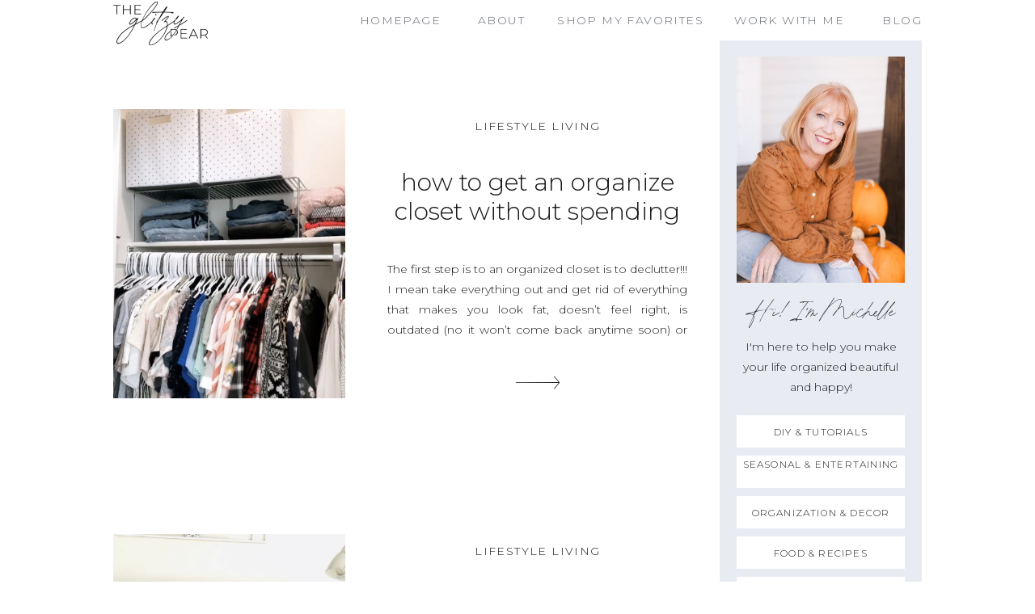

--- FILE ---
content_type: text/html; charset=UTF-8
request_url: https://theglitzypear.com/tag/organizing-tips/
body_size: 19337
content:
<!DOCTYPE html>
<html dir="ltr" lang="en-US" prefix="og: https://ogp.me/ns#" id="html" class="d">
<head>
<link rel="stylesheet" type="text/css" href="//lib.showit.co/engine/2.2.6/showit.css" />
<title>organizing tips - The Glitzy Pear</title>

		<!-- All in One SEO 4.7.9 - aioseo.com -->
	<meta name="robots" content="max-image-preview:large" />
	<link rel="canonical" href="https://theglitzypear.com/tag/organizing-tips/" />
	<meta name="generator" content="All in One SEO (AIOSEO) 4.7.9" />
		<script type="application/ld+json" class="aioseo-schema">
			{"@context":"https:\/\/schema.org","@graph":[{"@type":"BreadcrumbList","@id":"https:\/\/theglitzypear.com\/tag\/organizing-tips\/#breadcrumblist","itemListElement":[{"@type":"ListItem","@id":"https:\/\/theglitzypear.com\/#listItem","position":1,"name":"Home","item":"https:\/\/theglitzypear.com\/","nextItem":{"@type":"ListItem","@id":"https:\/\/theglitzypear.com\/tag\/organizing-tips\/#listItem","name":"organizing tips"}},{"@type":"ListItem","@id":"https:\/\/theglitzypear.com\/tag\/organizing-tips\/#listItem","position":2,"name":"organizing tips","previousItem":{"@type":"ListItem","@id":"https:\/\/theglitzypear.com\/#listItem","name":"Home"}}]},{"@type":"CollectionPage","@id":"https:\/\/theglitzypear.com\/tag\/organizing-tips\/#collectionpage","url":"https:\/\/theglitzypear.com\/tag\/organizing-tips\/","name":"organizing tips - The Glitzy Pear","inLanguage":"en-US","isPartOf":{"@id":"https:\/\/theglitzypear.com\/#website"},"breadcrumb":{"@id":"https:\/\/theglitzypear.com\/tag\/organizing-tips\/#breadcrumblist"}},{"@type":"Organization","@id":"https:\/\/theglitzypear.com\/#organization","name":"The Glitzy Pear","description":"A beautiful life created with DIY, organization and d\u00e9cor.","url":"https:\/\/theglitzypear.com\/","sameAs":["https:\/\/www.facebook.com\/michelle.inkley?eid=ARBZIM9Tr7RoPLS2RWvWQcbVPqnjSMLHRm7MqMZwP9qwl1ORPRtonnrfns9cGYZK7OEC6x1Es7BEq4tM&tn-str=*F","https:\/\/www.pinterest.com\/theglitzypear\/"]},{"@type":"WebSite","@id":"https:\/\/theglitzypear.com\/#website","url":"https:\/\/theglitzypear.com\/","name":"The Glitzy Pear","description":"A beautiful life created with DIY, organization and d\u00e9cor.","inLanguage":"en-US","publisher":{"@id":"https:\/\/theglitzypear.com\/#organization"}}]}
		</script>
		<!-- All in One SEO -->

<link rel='dns-prefetch' href='//secure.gravatar.com' />
<link rel='dns-prefetch' href='//v0.wordpress.com' />
<link rel='dns-prefetch' href='//widgets.wp.com' />
<link rel='dns-prefetch' href='//jetpack.wordpress.com' />
<link rel='dns-prefetch' href='//s0.wp.com' />
<link rel='dns-prefetch' href='//public-api.wordpress.com' />
<link rel='dns-prefetch' href='//0.gravatar.com' />
<link rel='dns-prefetch' href='//1.gravatar.com' />
<link rel='dns-prefetch' href='//2.gravatar.com' />
<link rel='preconnect' href='//i0.wp.com' />
<link rel='preconnect' href='//c0.wp.com' />
<link rel="alternate" type="application/rss+xml" title="The Glitzy Pear &raquo; Feed" href="https://theglitzypear.com/feed/" />
<link rel="alternate" type="application/rss+xml" title="The Glitzy Pear &raquo; Comments Feed" href="https://theglitzypear.com/comments/feed/" />
<link rel="alternate" type="application/rss+xml" title="The Glitzy Pear &raquo; organizing tips Tag Feed" href="https://theglitzypear.com/tag/organizing-tips/feed/" />
		<!-- This site uses the Google Analytics by MonsterInsights plugin v9.11.1 - Using Analytics tracking - https://www.monsterinsights.com/ -->
		<!-- Note: MonsterInsights is not currently configured on this site. The site owner needs to authenticate with Google Analytics in the MonsterInsights settings panel. -->
					<!-- No tracking code set -->
				<!-- / Google Analytics by MonsterInsights -->
		<script type="text/javascript">
/* <![CDATA[ */
window._wpemojiSettings = {"baseUrl":"https:\/\/s.w.org\/images\/core\/emoji\/16.0.1\/72x72\/","ext":".png","svgUrl":"https:\/\/s.w.org\/images\/core\/emoji\/16.0.1\/svg\/","svgExt":".svg","source":{"concatemoji":"https:\/\/theglitzypear.com\/wp-includes\/js\/wp-emoji-release.min.js?ver=6.8.3"}};
/*! This file is auto-generated */
!function(s,n){var o,i,e;function c(e){try{var t={supportTests:e,timestamp:(new Date).valueOf()};sessionStorage.setItem(o,JSON.stringify(t))}catch(e){}}function p(e,t,n){e.clearRect(0,0,e.canvas.width,e.canvas.height),e.fillText(t,0,0);var t=new Uint32Array(e.getImageData(0,0,e.canvas.width,e.canvas.height).data),a=(e.clearRect(0,0,e.canvas.width,e.canvas.height),e.fillText(n,0,0),new Uint32Array(e.getImageData(0,0,e.canvas.width,e.canvas.height).data));return t.every(function(e,t){return e===a[t]})}function u(e,t){e.clearRect(0,0,e.canvas.width,e.canvas.height),e.fillText(t,0,0);for(var n=e.getImageData(16,16,1,1),a=0;a<n.data.length;a++)if(0!==n.data[a])return!1;return!0}function f(e,t,n,a){switch(t){case"flag":return n(e,"\ud83c\udff3\ufe0f\u200d\u26a7\ufe0f","\ud83c\udff3\ufe0f\u200b\u26a7\ufe0f")?!1:!n(e,"\ud83c\udde8\ud83c\uddf6","\ud83c\udde8\u200b\ud83c\uddf6")&&!n(e,"\ud83c\udff4\udb40\udc67\udb40\udc62\udb40\udc65\udb40\udc6e\udb40\udc67\udb40\udc7f","\ud83c\udff4\u200b\udb40\udc67\u200b\udb40\udc62\u200b\udb40\udc65\u200b\udb40\udc6e\u200b\udb40\udc67\u200b\udb40\udc7f");case"emoji":return!a(e,"\ud83e\udedf")}return!1}function g(e,t,n,a){var r="undefined"!=typeof WorkerGlobalScope&&self instanceof WorkerGlobalScope?new OffscreenCanvas(300,150):s.createElement("canvas"),o=r.getContext("2d",{willReadFrequently:!0}),i=(o.textBaseline="top",o.font="600 32px Arial",{});return e.forEach(function(e){i[e]=t(o,e,n,a)}),i}function t(e){var t=s.createElement("script");t.src=e,t.defer=!0,s.head.appendChild(t)}"undefined"!=typeof Promise&&(o="wpEmojiSettingsSupports",i=["flag","emoji"],n.supports={everything:!0,everythingExceptFlag:!0},e=new Promise(function(e){s.addEventListener("DOMContentLoaded",e,{once:!0})}),new Promise(function(t){var n=function(){try{var e=JSON.parse(sessionStorage.getItem(o));if("object"==typeof e&&"number"==typeof e.timestamp&&(new Date).valueOf()<e.timestamp+604800&&"object"==typeof e.supportTests)return e.supportTests}catch(e){}return null}();if(!n){if("undefined"!=typeof Worker&&"undefined"!=typeof OffscreenCanvas&&"undefined"!=typeof URL&&URL.createObjectURL&&"undefined"!=typeof Blob)try{var e="postMessage("+g.toString()+"("+[JSON.stringify(i),f.toString(),p.toString(),u.toString()].join(",")+"));",a=new Blob([e],{type:"text/javascript"}),r=new Worker(URL.createObjectURL(a),{name:"wpTestEmojiSupports"});return void(r.onmessage=function(e){c(n=e.data),r.terminate(),t(n)})}catch(e){}c(n=g(i,f,p,u))}t(n)}).then(function(e){for(var t in e)n.supports[t]=e[t],n.supports.everything=n.supports.everything&&n.supports[t],"flag"!==t&&(n.supports.everythingExceptFlag=n.supports.everythingExceptFlag&&n.supports[t]);n.supports.everythingExceptFlag=n.supports.everythingExceptFlag&&!n.supports.flag,n.DOMReady=!1,n.readyCallback=function(){n.DOMReady=!0}}).then(function(){return e}).then(function(){var e;n.supports.everything||(n.readyCallback(),(e=n.source||{}).concatemoji?t(e.concatemoji):e.wpemoji&&e.twemoji&&(t(e.twemoji),t(e.wpemoji)))}))}((window,document),window._wpemojiSettings);
/* ]]> */
</script>
<!-- theglitzypear.com is managing ads with Advanced Ads 2.0.16 – https://wpadvancedads.com/ --><script id="thegl-ready">
			window.advanced_ads_ready=function(e,a){a=a||"complete";var d=function(e){return"interactive"===a?"loading"!==e:"complete"===e};d(document.readyState)?e():document.addEventListener("readystatechange",(function(a){d(a.target.readyState)&&e()}),{once:"interactive"===a})},window.advanced_ads_ready_queue=window.advanced_ads_ready_queue||[];		</script>
		<style id='wp-emoji-styles-inline-css' type='text/css'>

	img.wp-smiley, img.emoji {
		display: inline !important;
		border: none !important;
		box-shadow: none !important;
		height: 1em !important;
		width: 1em !important;
		margin: 0 0.07em !important;
		vertical-align: -0.1em !important;
		background: none !important;
		padding: 0 !important;
	}
</style>
<link rel='stylesheet' id='wp-block-library-css' href='https://c0.wp.com/c/6.8.3/wp-includes/css/dist/block-library/style.min.css' type='text/css' media='all' />
<style id='classic-theme-styles-inline-css' type='text/css'>
/*! This file is auto-generated */
.wp-block-button__link{color:#fff;background-color:#32373c;border-radius:9999px;box-shadow:none;text-decoration:none;padding:calc(.667em + 2px) calc(1.333em + 2px);font-size:1.125em}.wp-block-file__button{background:#32373c;color:#fff;text-decoration:none}
</style>
<style id='pdfemb-pdf-embedder-viewer-style-inline-css' type='text/css'>
.wp-block-pdfemb-pdf-embedder-viewer{max-width:none}

</style>
<link rel='stylesheet' id='mediaelement-css' href='https://c0.wp.com/c/6.8.3/wp-includes/js/mediaelement/mediaelementplayer-legacy.min.css' type='text/css' media='all' />
<link rel='stylesheet' id='wp-mediaelement-css' href='https://c0.wp.com/c/6.8.3/wp-includes/js/mediaelement/wp-mediaelement.min.css' type='text/css' media='all' />
<style id='jetpack-sharing-buttons-style-inline-css' type='text/css'>
.jetpack-sharing-buttons__services-list{display:flex;flex-direction:row;flex-wrap:wrap;gap:0;list-style-type:none;margin:5px;padding:0}.jetpack-sharing-buttons__services-list.has-small-icon-size{font-size:12px}.jetpack-sharing-buttons__services-list.has-normal-icon-size{font-size:16px}.jetpack-sharing-buttons__services-list.has-large-icon-size{font-size:24px}.jetpack-sharing-buttons__services-list.has-huge-icon-size{font-size:36px}@media print{.jetpack-sharing-buttons__services-list{display:none!important}}.editor-styles-wrapper .wp-block-jetpack-sharing-buttons{gap:0;padding-inline-start:0}ul.jetpack-sharing-buttons__services-list.has-background{padding:1.25em 2.375em}
</style>
<style id='global-styles-inline-css' type='text/css'>
:root{--wp--preset--aspect-ratio--square: 1;--wp--preset--aspect-ratio--4-3: 4/3;--wp--preset--aspect-ratio--3-4: 3/4;--wp--preset--aspect-ratio--3-2: 3/2;--wp--preset--aspect-ratio--2-3: 2/3;--wp--preset--aspect-ratio--16-9: 16/9;--wp--preset--aspect-ratio--9-16: 9/16;--wp--preset--color--black: #000000;--wp--preset--color--cyan-bluish-gray: #abb8c3;--wp--preset--color--white: #ffffff;--wp--preset--color--pale-pink: #f78da7;--wp--preset--color--vivid-red: #cf2e2e;--wp--preset--color--luminous-vivid-orange: #ff6900;--wp--preset--color--luminous-vivid-amber: #fcb900;--wp--preset--color--light-green-cyan: #7bdcb5;--wp--preset--color--vivid-green-cyan: #00d084;--wp--preset--color--pale-cyan-blue: #8ed1fc;--wp--preset--color--vivid-cyan-blue: #0693e3;--wp--preset--color--vivid-purple: #9b51e0;--wp--preset--gradient--vivid-cyan-blue-to-vivid-purple: linear-gradient(135deg,rgba(6,147,227,1) 0%,rgb(155,81,224) 100%);--wp--preset--gradient--light-green-cyan-to-vivid-green-cyan: linear-gradient(135deg,rgb(122,220,180) 0%,rgb(0,208,130) 100%);--wp--preset--gradient--luminous-vivid-amber-to-luminous-vivid-orange: linear-gradient(135deg,rgba(252,185,0,1) 0%,rgba(255,105,0,1) 100%);--wp--preset--gradient--luminous-vivid-orange-to-vivid-red: linear-gradient(135deg,rgba(255,105,0,1) 0%,rgb(207,46,46) 100%);--wp--preset--gradient--very-light-gray-to-cyan-bluish-gray: linear-gradient(135deg,rgb(238,238,238) 0%,rgb(169,184,195) 100%);--wp--preset--gradient--cool-to-warm-spectrum: linear-gradient(135deg,rgb(74,234,220) 0%,rgb(151,120,209) 20%,rgb(207,42,186) 40%,rgb(238,44,130) 60%,rgb(251,105,98) 80%,rgb(254,248,76) 100%);--wp--preset--gradient--blush-light-purple: linear-gradient(135deg,rgb(255,206,236) 0%,rgb(152,150,240) 100%);--wp--preset--gradient--blush-bordeaux: linear-gradient(135deg,rgb(254,205,165) 0%,rgb(254,45,45) 50%,rgb(107,0,62) 100%);--wp--preset--gradient--luminous-dusk: linear-gradient(135deg,rgb(255,203,112) 0%,rgb(199,81,192) 50%,rgb(65,88,208) 100%);--wp--preset--gradient--pale-ocean: linear-gradient(135deg,rgb(255,245,203) 0%,rgb(182,227,212) 50%,rgb(51,167,181) 100%);--wp--preset--gradient--electric-grass: linear-gradient(135deg,rgb(202,248,128) 0%,rgb(113,206,126) 100%);--wp--preset--gradient--midnight: linear-gradient(135deg,rgb(2,3,129) 0%,rgb(40,116,252) 100%);--wp--preset--font-size--small: 13px;--wp--preset--font-size--medium: 20px;--wp--preset--font-size--large: 36px;--wp--preset--font-size--x-large: 42px;--wp--preset--spacing--20: 0.44rem;--wp--preset--spacing--30: 0.67rem;--wp--preset--spacing--40: 1rem;--wp--preset--spacing--50: 1.5rem;--wp--preset--spacing--60: 2.25rem;--wp--preset--spacing--70: 3.38rem;--wp--preset--spacing--80: 5.06rem;--wp--preset--shadow--natural: 6px 6px 9px rgba(0, 0, 0, 0.2);--wp--preset--shadow--deep: 12px 12px 50px rgba(0, 0, 0, 0.4);--wp--preset--shadow--sharp: 6px 6px 0px rgba(0, 0, 0, 0.2);--wp--preset--shadow--outlined: 6px 6px 0px -3px rgba(255, 255, 255, 1), 6px 6px rgba(0, 0, 0, 1);--wp--preset--shadow--crisp: 6px 6px 0px rgba(0, 0, 0, 1);}:where(.is-layout-flex){gap: 0.5em;}:where(.is-layout-grid){gap: 0.5em;}body .is-layout-flex{display: flex;}.is-layout-flex{flex-wrap: wrap;align-items: center;}.is-layout-flex > :is(*, div){margin: 0;}body .is-layout-grid{display: grid;}.is-layout-grid > :is(*, div){margin: 0;}:where(.wp-block-columns.is-layout-flex){gap: 2em;}:where(.wp-block-columns.is-layout-grid){gap: 2em;}:where(.wp-block-post-template.is-layout-flex){gap: 1.25em;}:where(.wp-block-post-template.is-layout-grid){gap: 1.25em;}.has-black-color{color: var(--wp--preset--color--black) !important;}.has-cyan-bluish-gray-color{color: var(--wp--preset--color--cyan-bluish-gray) !important;}.has-white-color{color: var(--wp--preset--color--white) !important;}.has-pale-pink-color{color: var(--wp--preset--color--pale-pink) !important;}.has-vivid-red-color{color: var(--wp--preset--color--vivid-red) !important;}.has-luminous-vivid-orange-color{color: var(--wp--preset--color--luminous-vivid-orange) !important;}.has-luminous-vivid-amber-color{color: var(--wp--preset--color--luminous-vivid-amber) !important;}.has-light-green-cyan-color{color: var(--wp--preset--color--light-green-cyan) !important;}.has-vivid-green-cyan-color{color: var(--wp--preset--color--vivid-green-cyan) !important;}.has-pale-cyan-blue-color{color: var(--wp--preset--color--pale-cyan-blue) !important;}.has-vivid-cyan-blue-color{color: var(--wp--preset--color--vivid-cyan-blue) !important;}.has-vivid-purple-color{color: var(--wp--preset--color--vivid-purple) !important;}.has-black-background-color{background-color: var(--wp--preset--color--black) !important;}.has-cyan-bluish-gray-background-color{background-color: var(--wp--preset--color--cyan-bluish-gray) !important;}.has-white-background-color{background-color: var(--wp--preset--color--white) !important;}.has-pale-pink-background-color{background-color: var(--wp--preset--color--pale-pink) !important;}.has-vivid-red-background-color{background-color: var(--wp--preset--color--vivid-red) !important;}.has-luminous-vivid-orange-background-color{background-color: var(--wp--preset--color--luminous-vivid-orange) !important;}.has-luminous-vivid-amber-background-color{background-color: var(--wp--preset--color--luminous-vivid-amber) !important;}.has-light-green-cyan-background-color{background-color: var(--wp--preset--color--light-green-cyan) !important;}.has-vivid-green-cyan-background-color{background-color: var(--wp--preset--color--vivid-green-cyan) !important;}.has-pale-cyan-blue-background-color{background-color: var(--wp--preset--color--pale-cyan-blue) !important;}.has-vivid-cyan-blue-background-color{background-color: var(--wp--preset--color--vivid-cyan-blue) !important;}.has-vivid-purple-background-color{background-color: var(--wp--preset--color--vivid-purple) !important;}.has-black-border-color{border-color: var(--wp--preset--color--black) !important;}.has-cyan-bluish-gray-border-color{border-color: var(--wp--preset--color--cyan-bluish-gray) !important;}.has-white-border-color{border-color: var(--wp--preset--color--white) !important;}.has-pale-pink-border-color{border-color: var(--wp--preset--color--pale-pink) !important;}.has-vivid-red-border-color{border-color: var(--wp--preset--color--vivid-red) !important;}.has-luminous-vivid-orange-border-color{border-color: var(--wp--preset--color--luminous-vivid-orange) !important;}.has-luminous-vivid-amber-border-color{border-color: var(--wp--preset--color--luminous-vivid-amber) !important;}.has-light-green-cyan-border-color{border-color: var(--wp--preset--color--light-green-cyan) !important;}.has-vivid-green-cyan-border-color{border-color: var(--wp--preset--color--vivid-green-cyan) !important;}.has-pale-cyan-blue-border-color{border-color: var(--wp--preset--color--pale-cyan-blue) !important;}.has-vivid-cyan-blue-border-color{border-color: var(--wp--preset--color--vivid-cyan-blue) !important;}.has-vivid-purple-border-color{border-color: var(--wp--preset--color--vivid-purple) !important;}.has-vivid-cyan-blue-to-vivid-purple-gradient-background{background: var(--wp--preset--gradient--vivid-cyan-blue-to-vivid-purple) !important;}.has-light-green-cyan-to-vivid-green-cyan-gradient-background{background: var(--wp--preset--gradient--light-green-cyan-to-vivid-green-cyan) !important;}.has-luminous-vivid-amber-to-luminous-vivid-orange-gradient-background{background: var(--wp--preset--gradient--luminous-vivid-amber-to-luminous-vivid-orange) !important;}.has-luminous-vivid-orange-to-vivid-red-gradient-background{background: var(--wp--preset--gradient--luminous-vivid-orange-to-vivid-red) !important;}.has-very-light-gray-to-cyan-bluish-gray-gradient-background{background: var(--wp--preset--gradient--very-light-gray-to-cyan-bluish-gray) !important;}.has-cool-to-warm-spectrum-gradient-background{background: var(--wp--preset--gradient--cool-to-warm-spectrum) !important;}.has-blush-light-purple-gradient-background{background: var(--wp--preset--gradient--blush-light-purple) !important;}.has-blush-bordeaux-gradient-background{background: var(--wp--preset--gradient--blush-bordeaux) !important;}.has-luminous-dusk-gradient-background{background: var(--wp--preset--gradient--luminous-dusk) !important;}.has-pale-ocean-gradient-background{background: var(--wp--preset--gradient--pale-ocean) !important;}.has-electric-grass-gradient-background{background: var(--wp--preset--gradient--electric-grass) !important;}.has-midnight-gradient-background{background: var(--wp--preset--gradient--midnight) !important;}.has-small-font-size{font-size: var(--wp--preset--font-size--small) !important;}.has-medium-font-size{font-size: var(--wp--preset--font-size--medium) !important;}.has-large-font-size{font-size: var(--wp--preset--font-size--large) !important;}.has-x-large-font-size{font-size: var(--wp--preset--font-size--x-large) !important;}
:where(.wp-block-post-template.is-layout-flex){gap: 1.25em;}:where(.wp-block-post-template.is-layout-grid){gap: 1.25em;}
:where(.wp-block-columns.is-layout-flex){gap: 2em;}:where(.wp-block-columns.is-layout-grid){gap: 2em;}
:root :where(.wp-block-pullquote){font-size: 1.5em;line-height: 1.6;}
</style>
<link rel='stylesheet' id='simple-social-icons-font-css' href='https://theglitzypear.com/wp-content/plugins/simple-social-icons/css/style.css?ver=4.0.0' type='text/css' media='all' />
<link rel='stylesheet' id='open-sans-css' href='https://fonts.googleapis.com/css?family=Open+Sans%3A300italic%2C400italic%2C600italic%2C300%2C400%2C600&#038;subset=latin%2Clatin-ext&#038;display=fallback&#038;ver=6.8.3' type='text/css' media='all' />
<link rel='stylesheet' id='jetpack_likes-css' href='https://c0.wp.com/p/jetpack/15.4/modules/likes/style.css' type='text/css' media='all' />
<link rel='stylesheet' id='pub-style-css' href='https://theglitzypear.com/wp-content/themes/showit/pubs/zwmx-9oqtziguekdokfaka/20250122092637Szbkqbb/assets/pub.css?ver=1737538007' type='text/css' media='all' />
<link rel='stylesheet' id='sharedaddy-css' href='https://c0.wp.com/p/jetpack/15.4/modules/sharedaddy/sharing.css' type='text/css' media='all' />
<link rel='stylesheet' id='social-logos-css' href='https://c0.wp.com/p/jetpack/15.4/_inc/social-logos/social-logos.min.css' type='text/css' media='all' />
<script type="text/javascript" src="https://c0.wp.com/c/6.8.3/wp-includes/js/jquery/jquery.min.js" id="jquery-core-js"></script>
<script type="text/javascript" id="jquery-core-js-after">
/* <![CDATA[ */
$ = jQuery;
/* ]]> */
</script>
<script type="text/javascript" src="https://c0.wp.com/c/6.8.3/wp-includes/js/jquery/jquery-migrate.min.js" id="jquery-migrate-js"></script>
<script type="text/javascript" src="https://theglitzypear.com/wp-content/themes/showit/pubs/zwmx-9oqtziguekdokfaka/20250122092637Szbkqbb/assets/pub.js?ver=1737538007" id="pub-script-js"></script>
<link rel="https://api.w.org/" href="https://theglitzypear.com/wp-json/" /><link rel="alternate" title="JSON" type="application/json" href="https://theglitzypear.com/wp-json/wp/v2/tags/406" /><link rel="EditURI" type="application/rsd+xml" title="RSD" href="https://theglitzypear.com/xmlrpc.php?rsd" />
<style type="text/css">.aawp .aawp-tb__row--highlight{background-color:#256aaf;}.aawp .aawp-tb__row--highlight{color:#256aaf;}.aawp .aawp-tb__row--highlight a{color:#256aaf;}</style>		<script type="text/javascript">
				(function(c,l,a,r,i,t,y){
					c[a]=c[a]||function(){(c[a].q=c[a].q||[]).push(arguments)};t=l.createElement(r);t.async=1;
					t.src="https://www.clarity.ms/tag/"+i+"?ref=wordpress";y=l.getElementsByTagName(r)[0];y.parentNode.insertBefore(t,y);
				})(window, document, "clarity", "script", "kqgsdppb8l");
		</script>
				<script type="text/javascript" async defer data-pin-color="red"  data-pin-hover="true"
			src="https://theglitzypear.com/wp-content/plugins/pinterest-pin-it-button-on-image-hover-and-post/js/pinit.js"></script>
		<link rel="icon" href="https://i0.wp.com/theglitzypear.com/wp-content/uploads/2016/07/cropped-gold-square-for-You-tube.jpg?fit=32%2C32&#038;ssl=1" sizes="32x32" />
<link rel="icon" href="https://i0.wp.com/theglitzypear.com/wp-content/uploads/2016/07/cropped-gold-square-for-You-tube.jpg?fit=192%2C192&#038;ssl=1" sizes="192x192" />
<link rel="apple-touch-icon" href="https://i0.wp.com/theglitzypear.com/wp-content/uploads/2016/07/cropped-gold-square-for-You-tube.jpg?fit=180%2C180&#038;ssl=1" />
<meta name="msapplication-TileImage" content="https://i0.wp.com/theglitzypear.com/wp-content/uploads/2016/07/cropped-gold-square-for-You-tube.jpg?fit=270%2C270&#038;ssl=1" />
<style type="text/css">
html body div.easyrecipe .ERSName { font-family: inherit!important; }
</style>
		<style type="text/css" id="wp-custom-css">
			/*RewardStyle Formatting*/

body {
-webkit-font-smoothing:antialiased;
-moz-osx-font-smoothing:grayscale;
}

.rs-ltk-widget-modal-on-body-overflow {
overflow: inherit !important;
position: inherit !important;
}

/*End RewardStyle Formatting*/		</style>
		
<meta charset="UTF-8" />
<meta name="viewport" content="width=device-width, initial-scale=1" />
<link rel="preconnect" href="https://static.showit.co" />


<link rel="preconnect" href="https://fonts.googleapis.com">
<link rel="preconnect" href="https://fonts.gstatic.com" crossorigin>
<link href="https://fonts.googleapis.com/css?family=Montserrat:300" rel="stylesheet" type="text/css"/>
<style>
@font-face{font-family:Printed Moments;src:url('//static.showit.co/file/6c0JLOR1Sdue-OF2e2eq0g/shared/printedmoments.woff');}
</style>
<script id="init_data" type="application/json">
{"mobile":{"w":320},"desktop":{"w":1200,"bgFillType":"color","bgColor":"colors-7"},"sid":"zwmx-9oqtziguekdokfaka","break":768,"assetURL":"//static.showit.co","contactFormId":"165027/295264","cfAction":"aHR0cHM6Ly9jbGllbnRzZXJ2aWNlLnNob3dpdC5jby9jb250YWN0Zm9ybQ==","sgAction":"aHR0cHM6Ly9jbGllbnRzZXJ2aWNlLnNob3dpdC5jby9zb2NpYWxncmlk","blockData":[{"slug":"mobile-menu-button","visible":"m","states":[],"d":{"h":400,"w":1200,"bgFillType":"color","bgColor":"colors-7","bgMediaType":"none"},"m":{"h":45,"w":320,"locking":{"side":"st"},"bgFillType":"color","bgColor":"colors-7","bgMediaType":"none"}},{"slug":"menu","visible":"a","states":[],"d":{"h":50,"w":1200,"locking":{"side":"st"},"bgFillType":"color","bgColor":"colors-7","bgMediaType":"none"},"m":{"h":340,"w":320,"locking":{"side":"t"},"nature":"wH","bgFillType":"color","bgColor":"colors-7","bgMediaType":"none"}},{"slug":"sidebar","visible":"d","states":[],"d":{"h":1,"w":1200,"bgFillType":"color","bgColor":"colors-7","bgMediaType":"none"},"m":{"h":200,"w":320,"bgFillType":"color","bgColor":"colors-7","bgMediaType":"none"}},{"slug":"blog-post-1","visible":"a","states":[],"d":{"h":525,"w":1200,"bgFillType":"color","bgColor":"colors-7","bgMediaType":"none"},"m":{"h":675,"w":320,"bgFillType":"color","bgColor":"colors-7","bgMediaType":"none"}},{"slug":"end-post-loop","visible":"a","states":[],"d":{"h":1,"w":1200,"bgFillType":"color","bgColor":"#FFFFFF","bgMediaType":"none"},"m":{"h":1,"w":320,"bgFillType":"color","bgColor":"#FFFFFF","bgMediaType":"none"}},{"slug":"paganation","visible":"a","states":[],"d":{"h":100,"w":1200,"bgFillType":"color","bgColor":"colors-6","bgMediaType":"none"},"m":{"h":100,"w":320,"bgFillType":"color","bgColor":"colors-6","bgMediaType":"none"}},{"slug":"categories","visible":"a","states":[],"d":{"h":500,"w":1200,"bgFillType":"color","bgColor":"colors-4","bgMediaType":"none"},"m":{"h":751,"w":320,"bgFillType":"color","bgColor":"colors-4","bgMediaType":"none"}},{"slug":"footer","visible":"a","states":[],"d":{"h":500,"w":1200,"bgFillType":"color","bgColor":"colors-7","bgMediaType":"none"},"m":{"h":650,"w":320,"bgFillType":"color","bgColor":"colors-7","bgMediaType":"none"}}],"elementData":[{"type":"icon","visible":"a","id":"mobile-menu-button_0","blockId":"mobile-menu-button","m":{"x":277,"y":12,"w":22,"h":22,"a":0},"d":{"x":550,"y":150,"w":100,"h":100,"a":0},"pc":[{"type":"show","block":"menu"}]},{"type":"graphic","visible":"a","id":"mobile-menu-button_1","blockId":"mobile-menu-button","m":{"x":15,"y":4,"w":81,"h":38,"a":0,"gs":{"t":"fit"}},"d":{"x":100,"y":2,"w":117,"h":54,"a":0},"c":{"key":"F7epF375S32scnVbIiUTAA/shared/logo-black.png","aspect_ratio":2.162}},{"type":"text","visible":"a","id":"menu_0","blockId":"menu","m":{"x":32,"y":270,"w":256,"h":24,"a":0},"d":{"x":1028,"y":13,"w":72,"h":24,"a":0}},{"type":"text","visible":"a","id":"menu_1","blockId":"menu","m":{"x":32,"y":197,"w":256,"h":24,"a":0},"d":{"x":634,"y":13,"w":196,"h":24,"a":0}},{"type":"text","visible":"a","id":"menu_2","blockId":"menu","m":{"x":32,"y":159,"w":256,"h":24,"a":0},"d":{"x":529,"y":13,"w":80,"h":24,"a":0}},{"type":"text","visible":"a","id":"menu_3","blockId":"menu","m":{"x":32,"y":122,"w":256,"h":24,"a":0},"d":{"x":391,"y":13,"w":114,"h":24,"a":0}},{"type":"graphic","visible":"a","id":"menu_4","blockId":"menu","m":{"x":75,"y":10,"w":170,"h":79,"a":0},"d":{"x":100,"y":2,"w":117,"h":54,"a":0},"c":{"key":"F7epF375S32scnVbIiUTAA/shared/logo-black.png","aspect_ratio":2.162}},{"type":"text","visible":"a","id":"menu_5","blockId":"menu","m":{"x":32,"y":234,"w":256,"h":24,"a":0},"d":{"x":854,"y":13,"w":150,"h":24,"a":0}},{"type":"simple","visible":"a","id":"sidebar_0","blockId":"sidebar","m":{"x":48,"y":30,"w":224,"h":140,"a":0},"d":{"x":850,"y":0,"w":250,"h":800,"a":0}},{"type":"simple","visible":"a","id":"sidebar_1","blockId":"sidebar","m":{"x":48,"y":30,"w":224,"h":140,"a":0},"d":{"x":871,"y":664,"w":208,"h":40,"a":0}},{"type":"text","visible":"a","id":"sidebar_2","blockId":"sidebar","m":{"x":109,"y":92,"w":102,"h":17,"a":0},"d":{"x":878,"y":674,"w":194,"h":24,"a":0}},{"type":"simple","visible":"a","id":"sidebar_3","blockId":"sidebar","m":{"x":48,"y":30,"w":224,"h":140,"a":0},"d":{"x":871,"y":614,"w":208,"h":40,"a":0}},{"type":"text","visible":"a","id":"sidebar_4","blockId":"sidebar","m":{"x":109,"y":92,"w":102,"h":17,"a":0},"d":{"x":878,"y":624,"w":194,"h":24,"a":0}},{"type":"simple","visible":"a","id":"sidebar_5","blockId":"sidebar","m":{"x":48,"y":30,"w":224,"h":140,"a":0},"d":{"x":871,"y":564,"w":208,"h":40,"a":0}},{"type":"text","visible":"a","id":"sidebar_6","blockId":"sidebar","m":{"x":109,"y":92,"w":102,"h":17,"a":0},"d":{"x":878,"y":574,"w":194,"h":24,"a":0}},{"type":"simple","visible":"a","id":"sidebar_7","blockId":"sidebar","m":{"x":48,"y":30,"w":224,"h":140,"a":0},"d":{"x":871,"y":514,"w":208,"h":40,"a":0}},{"type":"text","visible":"a","id":"sidebar_8","blockId":"sidebar","m":{"x":109,"y":92,"w":102,"h":17,"a":0},"d":{"x":878,"y":514,"w":194,"h":40,"a":0}},{"type":"simple","visible":"a","id":"sidebar_9","blockId":"sidebar","m":{"x":48,"y":30,"w":224,"h":140,"a":0},"d":{"x":871,"y":464,"w":208,"h":40,"a":0}},{"type":"text","visible":"a","id":"sidebar_10","blockId":"sidebar","m":{"x":109,"y":92,"w":102,"h":17,"a":0},"d":{"x":878,"y":474,"w":194,"h":24,"a":0}},{"type":"text","visible":"a","id":"sidebar_11","blockId":"sidebar","m":{"x":109,"y":91,"w":102.60000000000001,"h":19,"a":0},"d":{"x":871,"y":367,"w":208,"h":77,"a":0}},{"type":"text","visible":"a","id":"sidebar_12","blockId":"sidebar","m":{"x":109,"y":92,"w":102,"h":17,"a":0},"d":{"x":871,"y":323,"w":208,"h":23,"a":0}},{"type":"graphic","visible":"a","id":"sidebar_13","blockId":"sidebar","m":{"x":108,"y":30,"w":104,"h":140,"a":0},"d":{"x":871,"y":20,"w":208,"h":280,"a":0},"c":{"key":"giC4Dly9RMuV1XM-ET2hHQ/shared/image2.jpg","aspect_ratio":0.66719}},{"type":"icon","visible":"a","id":"sidebar_14","blockId":"sidebar","m":{"x":227,"y":472,"w":23,"h":23,"a":0},"d":{"x":1010,"y":741,"w":16,"h":16,"a":0}},{"type":"icon","visible":"a","id":"sidebar_15","blockId":"sidebar","m":{"x":123,"y":472,"w":23,"h":23,"a":0},"d":{"x":967,"y":741,"w":16,"h":16,"a":0}},{"type":"icon","visible":"a","id":"sidebar_16","blockId":"sidebar","m":{"x":71,"y":472,"w":23,"h":23,"a":0},"d":{"x":924,"y":741,"w":16,"h":16,"a":0}},{"type":"graphic","visible":"a","id":"blog-post-1_0","blockId":"blog-post-1","m":{"x":37,"y":38,"w":246,"h":308,"a":0},"d":{"x":100,"y":84,"w":287,"h":358,"a":0},"c":{"key":"Mkoe27HNSxOUxbLJaY5S3A/shared/socialsquares_selfcare0018-1.jpg","aspect_ratio":1}},{"type":"icon","visible":"a","id":"blog-post-1_1","blockId":"blog-post-1","m":{"x":134,"y":617,"w":53,"h":16,"a":180},"d":{"x":597,"y":414,"w":56,"h":17,"a":180,"lockV":"b"}},{"type":"text","visible":"a","id":"blog-post-1_2","blockId":"blog-post-1","m":{"x":15,"y":517,"w":290,"h":76,"a":0},"d":{"x":439,"y":270,"w":371,"h":99,"a":0}},{"type":"text","visible":"a","id":"blog-post-1_3","blockId":"blog-post-1","m":{"x":15,"y":410,"w":290,"h":62,"a":0},"d":{"x":439,"y":157,"w":371,"h":72,"a":0}},{"type":"text","visible":"a","id":"blog-post-1_4","blockId":"blog-post-1","m":{"x":22,"y":365,"w":276,"h":23,"a":0},"d":{"x":487,"y":93,"w":276,"h":23,"a":0}},{"type":"text","visible":"a","id":"paganation_0","blockId":"paganation","m":{"x":29,"y":21,"w":262,"h":17,"a":0},"d":{"x":397,"y":18,"w":406,"h":24,"a":0}},{"type":"text","visible":"a","id":"paganation_1","blockId":"paganation","m":{"x":29,"y":62,"w":262,"h":17,"a":0},"d":{"x":397,"y":59,"w":406,"h":24,"a":0}},{"type":"simple","visible":"a","id":"categories_0","blockId":"categories","m":{"x":15,"y":684,"w":290,"h":40,"a":0},"d":{"x":513,"y":392,"w":480,"h":40,"a":0}},{"type":"text","visible":"a","id":"categories_1","blockId":"categories","m":{"x":28,"y":694,"w":264,"h":21,"a":0},"d":{"x":531,"y":401,"w":444,"h":23,"a":0}},{"type":"simple","visible":"a","id":"categories_2","blockId":"categories","m":{"x":15,"y":630,"w":290,"h":40,"a":0},"d":{"x":513,"y":342,"w":480,"h":40,"a":0}},{"type":"text","visible":"a","id":"categories_3","blockId":"categories","m":{"x":28,"y":640,"w":264,"h":21,"a":0},"d":{"x":531,"y":351,"w":444,"h":23,"a":0}},{"type":"simple","visible":"a","id":"categories_4","blockId":"categories","m":{"x":15,"y":576,"w":290,"h":40,"a":0},"d":{"x":513,"y":290,"w":480,"h":40,"a":0}},{"type":"text","visible":"a","id":"categories_5","blockId":"categories","m":{"x":28,"y":586,"w":264,"h":21,"a":0},"d":{"x":531,"y":299,"w":444,"h":23,"a":0}},{"type":"simple","visible":"a","id":"categories_6","blockId":"categories","m":{"x":15,"y":521,"w":290,"h":40,"a":0},"d":{"x":513,"y":239,"w":480,"h":40,"a":0}},{"type":"text","visible":"a","id":"categories_7","blockId":"categories","m":{"x":28,"y":531,"w":264,"h":21,"a":0},"d":{"x":531,"y":248,"w":444,"h":23,"a":0}},{"type":"simple","visible":"a","id":"categories_8","blockId":"categories","m":{"x":15,"y":467,"w":290,"h":40,"a":0},"d":{"x":513,"y":187,"w":480,"h":40,"a":0}},{"type":"text","visible":"a","id":"categories_9","blockId":"categories","m":{"x":28,"y":477,"w":264,"h":21,"a":0},"d":{"x":531,"y":196,"w":444,"h":23,"a":0}},{"type":"line","visible":"a","id":"categories_10","blockId":"categories","m":{"x":15,"y":452,"w":290,"a":0},"d":{"x":513,"y":168,"w":480,"h":1,"a":0}},{"type":"text","visible":"a","id":"categories_11","blockId":"categories","m":{"x":43,"y":425,"w":262,"h":17,"a":0},"d":{"x":551,"y":141,"w":444,"h":21,"a":0}},{"type":"icon","visible":"a","id":"categories_12","blockId":"categories","m":{"x":15,"y":426,"w":16,"h":16,"a":0},"d":{"x":513,"y":143,"w":18,"h":18,"a":0}},{"type":"text","visible":"a","id":"categories_13","blockId":"categories","m":{"x":15,"y":356,"w":290,"h":40,"a":0},"d":{"x":513,"y":69,"w":310,"h":54,"a":0}},{"type":"graphic","visible":"a","id":"categories_14","blockId":"categories","m":{"x":0,"y":0,"w":320,"h":333,"a":0},"d":{"x":100,"y":0,"w":372,"h":500,"a":0},"c":{"key":"yp43yaKFTN-x_iLfyzJqYg/shared/image1.jpg","aspect_ratio":0.75}},{"type":"icon","visible":"a","id":"footer_0","blockId":"footer","m":{"x":200,"y":589,"w":23,"h":23,"a":0},"d":{"x":1084,"y":436,"w":16,"h":16,"a":0}},{"type":"icon","visible":"a","id":"footer_1","blockId":"footer","m":{"x":149,"y":589,"w":23,"h":23,"a":0},"d":{"x":1041,"y":436,"w":16,"h":16,"a":0}},{"type":"icon","visible":"a","id":"footer_2","blockId":"footer","m":{"x":98,"y":589,"w":23,"h":23,"a":0},"d":{"x":532,"y":180,"w":125,"h":63,"a":0}},{"type":"text","visible":"a","id":"footer_3","blockId":"footer","m":{"x":54,"y":539,"w":213,"h":25,"a":0},"d":{"x":345,"y":434,"w":203,"h":25,"a":0}},{"type":"text","visible":"a","id":"footer_4","blockId":"footer","m":{"x":57,"y":496,"w":207,"h":25,"a":0},"d":{"x":100,"y":434,"w":216,"h":25,"a":0}},{"type":"text","visible":"a","id":"footer_5","blockId":"footer","m":{"x":15,"y":132,"w":290,"h":18,"a":0},"d":{"x":333,"y":142,"w":534,"h":44,"a":0}},{"type":"graphic","visible":"a","id":"footer_6","blockId":"footer","m":{"x":48,"y":19,"w":224,"h":104,"a":0},"d":{"x":474,"y":19,"w":252,"h":117,"a":0,"gs":{"t":"fit"}},"c":{"key":"ZOahTZZ3R-aGcCulREctEQ/shared/logo-blue.png","aspect_ratio":2.162}},{"type":"social","visible":"a","id":"footer_7","blockId":"footer","m":{"x":7,"y":281,"w":306,"h":199,"a":0},"d":{"x":17,"y":263,"w":1166,"h":159,"a":0}},{"type":"icon","visible":"a","id":"footer_8","blockId":"footer","m":{"x":98,"y":589,"w":23,"h":23,"a":0},"d":{"x":998,"y":436,"w":16,"h":1,"a":0}}]}
</script>
<link
rel="stylesheet"
type="text/css"
href="https://cdnjs.cloudflare.com/ajax/libs/animate.css/3.4.0/animate.min.css"
/>


<script src="//lib.showit.co/engine/2.2.6/showit-lib.min.js"></script>
<script src="//lib.showit.co/engine/2.2.6/showit.min.js"></script>
<script>

function initPage(){

}
</script>

<style id="si-page-css">
html.m {background-color:rgba(255,255,255,1);}
html.d {background-color:rgba(255,255,255,1);}
.d .st-d-title,.d .se-wpt h1 {color:rgba(0,0,0,1);text-transform:uppercase;line-height:1.2;letter-spacing:0.1em;font-size:35px;text-align:center;font-family:'Montserrat';font-weight:300;font-style:normal;}
.d .se-wpt h1 {margin-bottom:30px;}
.d .st-d-title.se-rc a {color:rgba(0,0,0,1);}
.d .st-d-title.se-rc a:hover {text-decoration:underline;color:rgba(0,0,0,1);opacity:0.8;}
.m .st-m-title,.m .se-wpt h1 {color:rgba(0,0,0,1);text-transform:uppercase;line-height:1.2;letter-spacing:0.1em;font-size:30px;text-align:center;font-family:'Montserrat';font-weight:300;font-style:normal;}
.m .se-wpt h1 {margin-bottom:20px;}
.m .st-m-title.se-rc a {color:rgba(0,0,0,1);}
.m .st-m-title.se-rc a:hover {text-decoration:underline;color:rgba(0,0,0,1);opacity:0.8;}
.d .st-d-heading,.d .se-wpt h2 {color:rgba(25,25,26,1);line-height:1.2;letter-spacing:0em;font-size:30px;text-align:center;font-family:'Montserrat';font-weight:300;font-style:normal;}
.d .se-wpt h2 {margin-bottom:24px;}
.d .st-d-heading.se-rc a {color:rgba(25,25,26,1);}
.d .st-d-heading.se-rc a:hover {text-decoration:underline;color:rgba(25,25,26,1);opacity:0.8;}
.m .st-m-heading,.m .se-wpt h2 {color:rgba(25,25,26,1);line-height:1.2;letter-spacing:0em;font-size:25px;text-align:center;font-family:'Montserrat';font-weight:300;font-style:normal;}
.m .se-wpt h2 {margin-bottom:20px;}
.m .st-m-heading.se-rc a {color:rgba(25,25,26,1);}
.m .st-m-heading.se-rc a:hover {text-decoration:underline;color:rgba(25,25,26,1);opacity:0.8;}
.d .st-d-subheading,.d .se-wpt h3 {color:rgba(25,25,26,1);text-transform:uppercase;line-height:1.8;letter-spacing:0.1em;font-size:14px;text-align:center;font-family:'Montserrat';font-weight:300;font-style:normal;}
.d .se-wpt h3 {margin-bottom:18px;}
.d .st-d-subheading.se-rc a {color:rgba(25,25,26,1);}
.d .st-d-subheading.se-rc a:hover {text-decoration:underline;color:rgba(25,25,26,1);opacity:0.8;}
.m .st-m-subheading,.m .se-wpt h3 {color:rgba(25,25,26,1);text-transform:uppercase;line-height:1.8;letter-spacing:0.1em;font-size:12px;text-align:center;font-family:'Montserrat';font-weight:300;font-style:normal;}
.m .se-wpt h3 {margin-bottom:18px;}
.m .st-m-subheading.se-rc a {color:rgba(25,25,26,1);}
.m .st-m-subheading.se-rc a:hover {text-decoration:underline;color:rgba(25,25,26,1);opacity:0.8;}
.d .st-d-paragraph {color:rgba(25,25,26,1);line-height:1.8;letter-spacing:0em;font-size:14px;text-align:justify;font-family:'Montserrat';font-weight:300;font-style:normal;}
.d .se-wpt p {margin-bottom:16px;}
.d .st-d-paragraph.se-rc a {color:rgba(25,25,26,1);}
.d .st-d-paragraph.se-rc a:hover {text-decoration:underline;color:rgba(25,25,26,1);opacity:0.8;}
.m .st-m-paragraph {color:rgba(25,25,26,1);line-height:1.8;letter-spacing:0em;font-size:14px;text-align:justify;font-family:'Montserrat';font-weight:300;font-style:normal;}
.m .se-wpt p {margin-bottom:16px;}
.m .st-m-paragraph.se-rc a {color:rgba(25,25,26,1);}
.m .st-m-paragraph.se-rc a:hover {text-decoration:underline;color:rgba(25,25,26,1);opacity:0.8;}
.sib-mobile-menu-button {z-index:8;}
.m .sib-mobile-menu-button {height:45px;}
.d .sib-mobile-menu-button {height:400px;display:none;}
.m .sib-mobile-menu-button .ss-bg {background-color:rgba(255,255,255,1);}
.d .sib-mobile-menu-button .ss-bg {background-color:rgba(255,255,255,1);}
.d .sie-mobile-menu-button_0 {left:550px;top:150px;width:100px;height:100px;}
.m .sie-mobile-menu-button_0 {left:277px;top:12px;width:22px;height:22px;}
.d .sie-mobile-menu-button_0 svg {fill:rgba(103,107,113,1);}
.m .sie-mobile-menu-button_0 svg {fill:rgba(0,0,0,1);}
.d .sie-mobile-menu-button_1 {left:100px;top:2px;width:117px;height:54px;}
.m .sie-mobile-menu-button_1 {left:15px;top:4px;width:81px;height:38px;}
.d .sie-mobile-menu-button_1 .se-img {background-repeat:no-repeat;background-size:cover;background-position:50% 50%;border-radius:inherit;}
.m .sie-mobile-menu-button_1 .se-img {background-repeat:no-repeat;background-size:contain;background-position:50%;border-radius:inherit;}
.sib-menu {z-index:9;}
.m .sib-menu {height:340px;display:none;}
.d .sib-menu {height:50px;}
.m .sib-menu .ss-bg {background-color:rgba(255,255,255,1);}
.d .sib-menu .ss-bg {background-color:rgba(255,255,255,1);}
.m .sib-menu.sb-nm-wH .sc {height:340px;}
.d .sie-menu_0 {left:1028px;top:13px;width:72px;height:24px;}
.m .sie-menu_0 {left:32px;top:270px;width:256px;height:24px;}
.d .sie-menu_0-text {color:rgba(103,107,113,1);text-align:right;}
.m .sie-menu_0-text {text-align:center;}
.d .sie-menu_1 {left:634px;top:13px;width:196px;height:24px;}
.m .sie-menu_1 {left:32px;top:197px;width:256px;height:24px;}
.d .sie-menu_1-text {color:rgba(103,107,113,1);text-align:right;}
.m .sie-menu_1-text {text-align:center;}
.d .sie-menu_2 {left:529px;top:13px;width:80px;height:24px;}
.m .sie-menu_2 {left:32px;top:159px;width:256px;height:24px;}
.d .sie-menu_2-text {color:rgba(103,107,113,1);text-align:right;}
.m .sie-menu_2-text {text-align:center;}
.d .sie-menu_3 {left:391px;top:13px;width:114px;height:24px;}
.m .sie-menu_3 {left:32px;top:122px;width:256px;height:24px;}
.d .sie-menu_3-text {color:rgba(103,107,113,1);text-align:right;}
.m .sie-menu_3-text {text-align:center;}
.d .sie-menu_4 {left:100px;top:2px;width:117px;height:54px;}
.m .sie-menu_4 {left:75px;top:10px;width:170px;height:79px;}
.d .sie-menu_4 .se-img {background-repeat:no-repeat;background-size:cover;background-position:50% 50%;border-radius:inherit;}
.m .sie-menu_4 .se-img {background-repeat:no-repeat;background-size:cover;background-position:50% 50%;border-radius:inherit;}
.d .sie-menu_5 {left:854px;top:13px;width:150px;height:24px;}
.m .sie-menu_5 {left:32px;top:234px;width:256px;height:24px;}
.d .sie-menu_5-text {color:rgba(103,107,113,1);text-align:right;}
.m .sie-menu_5-text {text-align:center;}
.sib-sidebar {z-index:1;}
.m .sib-sidebar {height:200px;display:none;}
.d .sib-sidebar {height:1px;}
.m .sib-sidebar .ss-bg {background-color:rgba(255,255,255,1);}
.d .sib-sidebar .ss-bg {background-color:rgba(255,255,255,1);}
.d .sie-sidebar_0 {left:850px;top:0px;width:250px;height:800px;}
.m .sie-sidebar_0 {left:48px;top:30px;width:224px;height:140px;}
.d .sie-sidebar_0 .se-simple:hover {}
.m .sie-sidebar_0 .se-simple:hover {}
.d .sie-sidebar_0 .se-simple {background-color:rgba(232,236,242,1);}
.m .sie-sidebar_0 .se-simple {background-color:rgba(0,0,0,1);}
.d .sie-sidebar_1 {left:871px;top:664px;width:208px;height:40px;}
.m .sie-sidebar_1 {left:48px;top:30px;width:224px;height:140px;}
.d .sie-sidebar_1 .se-simple:hover {}
.m .sie-sidebar_1 .se-simple:hover {}
.d .sie-sidebar_1 .se-simple {background-color:rgba(255,255,255,1);}
.m .sie-sidebar_1 .se-simple {background-color:rgba(0,0,0,1);}
.d .sie-sidebar_2 {left:878px;top:674px;width:194px;height:24px;}
.m .sie-sidebar_2 {left:109px;top:92px;width:102px;height:17px;}
.d .sie-sidebar_2-text {font-size:12px;}
.d .sie-sidebar_3 {left:871px;top:614px;width:208px;height:40px;}
.m .sie-sidebar_3 {left:48px;top:30px;width:224px;height:140px;}
.d .sie-sidebar_3 .se-simple:hover {}
.m .sie-sidebar_3 .se-simple:hover {}
.d .sie-sidebar_3 .se-simple {background-color:rgba(255,255,255,1);}
.m .sie-sidebar_3 .se-simple {background-color:rgba(0,0,0,1);}
.d .sie-sidebar_4 {left:878px;top:624px;width:194px;height:24px;}
.m .sie-sidebar_4 {left:109px;top:92px;width:102px;height:17px;}
.d .sie-sidebar_4-text {font-size:12px;}
.d .sie-sidebar_5 {left:871px;top:564px;width:208px;height:40px;}
.m .sie-sidebar_5 {left:48px;top:30px;width:224px;height:140px;}
.d .sie-sidebar_5 .se-simple:hover {}
.m .sie-sidebar_5 .se-simple:hover {}
.d .sie-sidebar_5 .se-simple {background-color:rgba(255,255,255,1);}
.m .sie-sidebar_5 .se-simple {background-color:rgba(0,0,0,1);}
.d .sie-sidebar_6 {left:878px;top:574px;width:194px;height:24px;}
.m .sie-sidebar_6 {left:109px;top:92px;width:102px;height:17px;}
.d .sie-sidebar_6-text {font-size:12px;}
.d .sie-sidebar_7 {left:871px;top:514px;width:208px;height:40px;}
.m .sie-sidebar_7 {left:48px;top:30px;width:224px;height:140px;}
.d .sie-sidebar_7 .se-simple:hover {}
.m .sie-sidebar_7 .se-simple:hover {}
.d .sie-sidebar_7 .se-simple {background-color:rgba(255,255,255,1);}
.m .sie-sidebar_7 .se-simple {background-color:rgba(0,0,0,1);}
.d .sie-sidebar_8 {left:878px;top:514px;width:194px;height:40px;}
.m .sie-sidebar_8 {left:109px;top:92px;width:102px;height:17px;}
.d .sie-sidebar_8-text {font-size:12px;}
.d .sie-sidebar_9 {left:871px;top:464px;width:208px;height:40px;}
.m .sie-sidebar_9 {left:48px;top:30px;width:224px;height:140px;}
.d .sie-sidebar_9 .se-simple:hover {}
.m .sie-sidebar_9 .se-simple:hover {}
.d .sie-sidebar_9 .se-simple {background-color:rgba(255,255,255,1);}
.m .sie-sidebar_9 .se-simple {background-color:rgba(0,0,0,1);}
.d .sie-sidebar_10 {left:878px;top:474px;width:194px;height:24px;}
.m .sie-sidebar_10 {left:109px;top:92px;width:102px;height:17px;}
.d .sie-sidebar_10-text {font-size:12px;}
.d .sie-sidebar_11 {left:871px;top:367px;width:208px;height:77px;}
.m .sie-sidebar_11 {left:109px;top:91px;width:102.60000000000001px;height:19px;}
.d .sie-sidebar_11-text {text-align:center;}
.d .sie-sidebar_12 {left:871px;top:323px;width:208px;height:23px;}
.m .sie-sidebar_12 {left:109px;top:92px;width:102px;height:17px;}
.d .sie-sidebar_12-text {font-size:18px;font-family:'Printed Moments';font-weight:400;font-style:normal;}
.d .sie-sidebar_13 {left:871px;top:20px;width:208px;height:280px;}
.m .sie-sidebar_13 {left:108px;top:30px;width:104px;height:140px;}
.d .sie-sidebar_13 .se-img {background-repeat:no-repeat;background-size:cover;background-position:50% 50%;border-radius:inherit;}
.m .sie-sidebar_13 .se-img {background-repeat:no-repeat;background-size:cover;background-position:50% 50%;border-radius:inherit;}
.d .sie-sidebar_14 {left:1010px;top:741px;width:16px;height:16px;}
.m .sie-sidebar_14 {left:227px;top:472px;width:23px;height:23px;}
.d .sie-sidebar_14 svg {fill:rgba(103,107,113,1);}
.m .sie-sidebar_14 svg {fill:rgba(103,107,113,1);}
.d .sie-sidebar_15 {left:967px;top:741px;width:16px;height:16px;}
.m .sie-sidebar_15 {left:123px;top:472px;width:23px;height:23px;}
.d .sie-sidebar_15 svg {fill:rgba(103,107,113,1);}
.m .sie-sidebar_15 svg {fill:rgba(103,107,113,1);}
.d .sie-sidebar_16 {left:924px;top:741px;width:16px;height:16px;}
.m .sie-sidebar_16 {left:71px;top:472px;width:23px;height:23px;}
.d .sie-sidebar_16 svg {fill:rgba(103,107,113,1);}
.m .sie-sidebar_16 svg {fill:rgba(103,107,113,1);}
.m .sib-blog-post-1 {height:675px;}
.d .sib-blog-post-1 {height:525px;}
.m .sib-blog-post-1 .ss-bg {background-color:rgba(255,255,255,1);}
.d .sib-blog-post-1 .ss-bg {background-color:rgba(255,255,255,1);}
.d .sie-blog-post-1_0 {left:100px;top:84px;width:287px;height:358px;}
.m .sie-blog-post-1_0 {left:37px;top:38px;width:246px;height:308px;}
.d .sie-blog-post-1_0 .se-img img {object-fit: cover;object-position: 50% 50%;border-radius: inherit;height: 100%;width: 100%;}
.m .sie-blog-post-1_0 .se-img img {object-fit: cover;object-position: 50% 50%;border-radius: inherit;height: 100%;width: 100%;}
.d .sie-blog-post-1_1 {left:597px;top:414px;width:56px;height:17px;}
.m .sie-blog-post-1_1 {left:134px;top:617px;width:53px;height:16px;}
.d .sie-blog-post-1_1 svg {fill:rgba(25,25,26,1);}
.m .sie-blog-post-1_1 svg {fill:rgba(25,25,26,1);}
.d .sie-blog-post-1_2 {left:439px;top:270px;width:371px;height:99px;}
.m .sie-blog-post-1_2 {left:15px;top:517px;width:290px;height:76px;}
.d .sie-blog-post-1_2-text {overflow:hidden;}
.m .sie-blog-post-1_2-text {overflow:hidden;}
.d .sie-blog-post-1_3 {left:439px;top:157px;width:371px;height:72px;}
.m .sie-blog-post-1_3 {left:15px;top:410px;width:290px;height:62px;}
.d .sie-blog-post-1_3-text {overflow:hidden;}
.d .sie-blog-post-1_4 {left:487px;top:93px;width:276px;height:23px;}
.m .sie-blog-post-1_4 {left:22px;top:365px;width:276px;height:23px;}
.m .sib-end-post-loop {height:1px;}
.d .sib-end-post-loop {height:1px;}
.m .sib-end-post-loop .ss-bg {background-color:rgba(255,255,255,1);}
.d .sib-end-post-loop .ss-bg {background-color:rgba(255,255,255,1);}
.m .sib-paganation {height:100px;}
.d .sib-paganation {height:100px;}
.m .sib-paganation .ss-bg {background-color:rgba(244,248,253,1);}
.d .sib-paganation .ss-bg {background-color:rgba(244,248,253,1);}
.d .sie-paganation_0 {left:397px;top:18px;width:406px;height:24px;}
.m .sie-paganation_0 {left:29px;top:21px;width:262px;height:17px;}
.d .sie-paganation_1 {left:397px;top:59px;width:406px;height:24px;}
.m .sie-paganation_1 {left:29px;top:62px;width:262px;height:17px;}
.m .sib-categories {height:751px;}
.d .sib-categories {height:500px;}
.m .sib-categories .ss-bg {background-color:rgba(227,232,238,1);}
.d .sib-categories .ss-bg {background-color:rgba(227,232,238,1);}
.d .sie-categories_0 {left:513px;top:392px;width:480px;height:40px;}
.m .sie-categories_0 {left:15px;top:684px;width:290px;height:40px;}
.d .sie-categories_0 .se-simple:hover {}
.m .sie-categories_0 .se-simple:hover {}
.d .sie-categories_0 .se-simple {background-color:rgba(255,255,255,1);}
.m .sie-categories_0 .se-simple {background-color:rgba(255,255,255,1);}
.d .sie-categories_1:hover {opacity:1;transition-duration:0.5s;transition-property:opacity;}
.m .sie-categories_1:hover {opacity:1;transition-duration:0.5s;transition-property:opacity;}
.d .sie-categories_1 {left:531px;top:401px;width:444px;height:23px;transition-duration:0.5s;transition-property:opacity;}
.m .sie-categories_1 {left:28px;top:694px;width:264px;height:21px;transition-duration:0.5s;transition-property:opacity;}
.d .sie-categories_1-text:hover {color:rgba(103,107,113,1);}
.m .sie-categories_1-text:hover {color:rgba(103,107,113,1);}
.d .sie-categories_1-text {text-align:left;transition-duration:0.5s;transition-property:color;}
.m .sie-categories_1-text {text-align:right;transition-duration:0.5s;transition-property:color;}
.d .sie-categories_2 {left:513px;top:342px;width:480px;height:40px;}
.m .sie-categories_2 {left:15px;top:630px;width:290px;height:40px;}
.d .sie-categories_2 .se-simple:hover {}
.m .sie-categories_2 .se-simple:hover {}
.d .sie-categories_2 .se-simple {background-color:rgba(255,255,255,1);}
.m .sie-categories_2 .se-simple {background-color:rgba(255,255,255,1);}
.d .sie-categories_3:hover {opacity:1;transition-duration:0.5s;transition-property:opacity;}
.m .sie-categories_3:hover {opacity:1;transition-duration:0.5s;transition-property:opacity;}
.d .sie-categories_3 {left:531px;top:351px;width:444px;height:23px;transition-duration:0.5s;transition-property:opacity;}
.m .sie-categories_3 {left:28px;top:640px;width:264px;height:21px;transition-duration:0.5s;transition-property:opacity;}
.d .sie-categories_3-text:hover {color:rgba(103,107,113,1);}
.m .sie-categories_3-text:hover {color:rgba(103,107,113,1);}
.d .sie-categories_3-text {text-align:left;transition-duration:0.5s;transition-property:color;}
.m .sie-categories_3-text {text-align:right;transition-duration:0.5s;transition-property:color;}
.d .sie-categories_4 {left:513px;top:290px;width:480px;height:40px;}
.m .sie-categories_4 {left:15px;top:576px;width:290px;height:40px;}
.d .sie-categories_4 .se-simple:hover {}
.m .sie-categories_4 .se-simple:hover {}
.d .sie-categories_4 .se-simple {background-color:rgba(255,255,255,1);}
.m .sie-categories_4 .se-simple {background-color:rgba(255,255,255,1);}
.d .sie-categories_5:hover {opacity:1;transition-duration:0.5s;transition-property:opacity;}
.m .sie-categories_5:hover {opacity:1;transition-duration:0.5s;transition-property:opacity;}
.d .sie-categories_5 {left:531px;top:299px;width:444px;height:23px;transition-duration:0.5s;transition-property:opacity;}
.m .sie-categories_5 {left:28px;top:586px;width:264px;height:21px;transition-duration:0.5s;transition-property:opacity;}
.d .sie-categories_5-text:hover {color:rgba(103,107,113,1);}
.m .sie-categories_5-text:hover {color:rgba(103,107,113,1);}
.d .sie-categories_5-text {text-align:left;transition-duration:0.5s;transition-property:color;}
.m .sie-categories_5-text {text-align:right;transition-duration:0.5s;transition-property:color;}
.d .sie-categories_6 {left:513px;top:239px;width:480px;height:40px;}
.m .sie-categories_6 {left:15px;top:521px;width:290px;height:40px;}
.d .sie-categories_6 .se-simple:hover {}
.m .sie-categories_6 .se-simple:hover {}
.d .sie-categories_6 .se-simple {background-color:rgba(255,255,255,1);}
.m .sie-categories_6 .se-simple {background-color:rgba(255,255,255,1);}
.d .sie-categories_7:hover {opacity:1;transition-duration:0.5s;transition-property:opacity;}
.m .sie-categories_7:hover {opacity:1;transition-duration:0.5s;transition-property:opacity;}
.d .sie-categories_7 {left:531px;top:248px;width:444px;height:23px;transition-duration:0.5s;transition-property:opacity;}
.m .sie-categories_7 {left:28px;top:531px;width:264px;height:21px;transition-duration:0.5s;transition-property:opacity;}
.d .sie-categories_7-text:hover {color:rgba(103,107,113,1);}
.m .sie-categories_7-text:hover {color:rgba(103,107,113,1);}
.d .sie-categories_7-text {text-align:left;transition-duration:0.5s;transition-property:color;}
.m .sie-categories_7-text {text-align:right;transition-duration:0.5s;transition-property:color;}
.d .sie-categories_8 {left:513px;top:187px;width:480px;height:40px;}
.m .sie-categories_8 {left:15px;top:467px;width:290px;height:40px;}
.d .sie-categories_8 .se-simple:hover {}
.m .sie-categories_8 .se-simple:hover {}
.d .sie-categories_8 .se-simple {background-color:rgba(255,255,255,1);}
.m .sie-categories_8 .se-simple {background-color:rgba(255,255,255,1);}
.d .sie-categories_9:hover {opacity:1;transition-duration:0.5s;transition-property:opacity;}
.m .sie-categories_9:hover {opacity:1;transition-duration:0.5s;transition-property:opacity;}
.d .sie-categories_9 {left:531px;top:196px;width:444px;height:23px;transition-duration:0.5s;transition-property:opacity;}
.m .sie-categories_9 {left:28px;top:477px;width:264px;height:21px;transition-duration:0.5s;transition-property:opacity;}
.d .sie-categories_9-text:hover {color:rgba(103,107,113,1);}
.m .sie-categories_9-text:hover {color:rgba(103,107,113,1);}
.d .sie-categories_9-text {text-align:left;transition-duration:0.5s;transition-property:color;}
.m .sie-categories_9-text {text-align:right;transition-duration:0.5s;transition-property:color;}
.d .sie-categories_10 {left:513px;top:168px;width:480px;height:1px;}
.m .sie-categories_10 {left:15px;top:452px;width:290px;height:1px;}
.se-line {width:auto;height:auto;}
.sie-categories_10 svg {vertical-align:top;overflow:visible;pointer-events:none;box-sizing:content-box;}
.m .sie-categories_10 svg {stroke:rgba(0,0,0,1);transform:scaleX(1);padding:0.5px;height:1px;width:290px;}
.d .sie-categories_10 svg {stroke:rgba(103,107,113,1);transform:scaleX(1);padding:0.5px;height:1px;width:480px;}
.m .sie-categories_10 line {stroke-linecap:butt;stroke-width:1;stroke-dasharray:none;pointer-events:all;}
.d .sie-categories_10 line {stroke-linecap:butt;stroke-width:1;stroke-dasharray:none;pointer-events:all;}
.d .sie-categories_11 {left:551px;top:141px;width:444px;height:21px;}
.m .sie-categories_11 {left:43px;top:425px;width:262px;height:17px;}
.d .sie-categories_11-text {text-align:left;}
.m .sie-categories_11-text {text-align:right;}
.d .sie-categories_12 {left:513px;top:143px;width:18px;height:18px;}
.m .sie-categories_12 {left:15px;top:426px;width:16px;height:16px;}
.d .sie-categories_12 svg {fill:rgba(103,107,113,1);}
.m .sie-categories_12 svg {fill:rgba(103,107,113,1);}
.d .sie-categories_13 {left:513px;top:69px;width:310px;height:54px;}
.m .sie-categories_13 {left:15px;top:356px;width:290px;height:40px;}
.d .sie-categories_13-text {text-align:left;font-family:'Printed Moments';font-weight:400;font-style:normal;}
.m .sie-categories_13-text {text-align:left;font-family:'Printed Moments';font-weight:400;font-style:normal;}
.d .sie-categories_14 {left:100px;top:0px;width:372px;height:500px;}
.m .sie-categories_14 {left:0px;top:0px;width:320px;height:333px;}
.d .sie-categories_14 .se-img {background-repeat:no-repeat;background-size:cover;background-position:50% 50%;border-radius:inherit;}
.m .sie-categories_14 .se-img {background-repeat:no-repeat;background-size:cover;background-position:50% 50%;border-radius:inherit;}
.m .sib-footer {height:650px;}
.d .sib-footer {height:500px;}
.m .sib-footer .ss-bg {background-color:rgba(255,255,255,1);}
.d .sib-footer .ss-bg {background-color:rgba(255,255,255,1);}
.d .sie-footer_0 {left:1084px;top:436px;width:16px;height:16px;}
.m .sie-footer_0 {left:200px;top:589px;width:23px;height:23px;}
.d .sie-footer_0 svg {fill:rgba(201,207,214,1);}
.m .sie-footer_0 svg {fill:rgba(103,107,113,1);}
.d .sie-footer_1 {left:1041px;top:436px;width:16px;height:16px;}
.m .sie-footer_1 {left:149px;top:589px;width:23px;height:23px;}
.d .sie-footer_1 svg {fill:rgba(201,207,214,1);}
.m .sie-footer_1 svg {fill:rgba(103,107,113,1);}
.d .sie-footer_2 {left:532px;top:180px;width:125px;height:63px;}
.m .sie-footer_2 {left:98px;top:589px;width:23px;height:23px;}
.d .sie-footer_2 svg {fill:rgba(201,207,214,1);}
.m .sie-footer_2 svg {fill:rgba(103,107,113,1);}
.d .sie-footer_3 {left:345px;top:434px;width:203px;height:25px;}
.m .sie-footer_3 {left:54px;top:539px;width:213px;height:25px;}
.d .sie-footer_3-text {text-align:right;}
.m .sie-footer_3-text {text-align:center;}
.d .sie-footer_4 {left:100px;top:434px;width:216px;height:25px;}
.m .sie-footer_4 {left:57px;top:496px;width:207px;height:25px;}
.m .sie-footer_4-text {text-align:center;}
.d .sie-footer_5 {left:333px;top:142px;width:534px;height:44px;}
.m .sie-footer_5 {left:15px;top:132px;width:290px;height:18px;}
.d .sie-footer_6 {left:474px;top:19px;width:252px;height:117px;}
.m .sie-footer_6 {left:48px;top:19px;width:224px;height:104px;}
.d .sie-footer_6 .se-img {background-repeat:no-repeat;background-size:contain;background-position:50%;border-radius:inherit;}
.m .sie-footer_6 .se-img {background-repeat:no-repeat;background-size:cover;background-position:50% 50%;border-radius:inherit;}
.d .sie-footer_7 {left:17px;top:263px;width:1166px;height:159px;}
.m .sie-footer_7 {left:7px;top:281px;width:306px;height:199px;}
.d .sie-footer_7 .sg-img-container {display:grid;justify-content:center;grid-template-columns:repeat(auto-fit, 159px);gap:5px;}
.d .sie-footer_7 .si-social-image {height:159px;width:159px;}
.m .sie-footer_7 .sg-img-container {display:grid;justify-content:center;grid-template-columns:repeat(auto-fit, 97px);gap:5px;}
.m .sie-footer_7 .si-social-image {height:97px;width:97px;}
.sie-footer_7 {overflow:hidden;}
.sie-footer_7 .si-social-grid {overflow:hidden;}
.sie-footer_7 img {border:none;object-fit:cover;max-height:100%;}
.d .sie-footer_8 {left:998px;top:436px;width:16px;height:1px;}
.m .sie-footer_8 {left:98px;top:589px;width:23px;height:23px;}
.d .sie-footer_8 svg {fill:rgba(201,207,214,1);}
.m .sie-footer_8 svg {fill:rgba(103,107,113,1);}

</style>


</head>
<body class="archive tag tag-organizing-tips tag-406 wp-embed-responsive wp-theme-showit wp-child-theme-showit aawp-custom aa-prefix-thegl- aa-disabled-archive">
<div id="si-sp" class="sp" data-wp-ver="2.9.3"><div id="mobile-menu-button" data-bid="mobile-menu-button" class="sb sib-mobile-menu-button sb-lm"><div class="ss-s ss-bg"><div class="sc" style="width:1200px"><div data-sid="mobile-menu-button_0" class="sie-mobile-menu-button_0 se se-pc"><div class="se-icon"><svg xmlns="http://www.w3.org/2000/svg" viewbox="0 0 512 512"><path d="M0 144h512v32H0zM0 240h512v32H0zM0 336h512v32H0z"/></svg></div></div><div data-sid="mobile-menu-button_1" class="sie-mobile-menu-button_1 se"><div style="width:100%;height:100%" data-img="mobile-menu-button_1" class="se-img se-gr slzy"></div><noscript><img src="//static.showit.co/200/F7epF375S32scnVbIiUTAA/shared/logo-black.png" class="se-img" alt="" title="logo-black"/></noscript></div></div></div></div><div id="menu" data-bid="menu" class="sb sib-menu sb-nm-wH sb-lm sb-ld"><div class="ss-s ss-bg"><div class="sc" style="width:1200px"><a href="#/" target="_self" class="sie-menu_0 se" data-sid="menu_0"><nav class="se-t sie-menu_0-text st-m-subheading st-d-subheading">blog</nav></a><a href="/shop-my-favorites" target="_self" class="sie-menu_1 se" data-sid="menu_1"><nav class="se-t sie-menu_1-text st-m-subheading st-d-subheading">shop my favorites</nav></a><a href="/about" target="_self" class="sie-menu_2 se" data-sid="menu_2"><nav class="se-t sie-menu_2-text st-m-subheading st-d-subheading">about</nav></a><a href="/homepage" target="_self" class="sie-menu_3 se" data-sid="menu_3"><nav class="se-t sie-menu_3-text st-m-subheading st-d-subheading">Homepage</nav></a><div data-sid="menu_4" class="sie-menu_4 se"><div style="width:100%;height:100%" data-img="menu_4" class="se-img se-gr slzy"></div><noscript><img src="//static.showit.co/200/F7epF375S32scnVbIiUTAA/shared/logo-black.png" class="se-img" alt="" title="logo-black"/></noscript></div><a href="/media-kit" target="_self" class="sie-menu_5 se" data-sid="menu_5"><nav class="se-t sie-menu_5-text st-m-subheading st-d-subheading">work with me</nav></a></div></div></div><div id="sidebar" data-bid="sidebar" class="sb sib-sidebar"><div class="ss-s ss-bg"><div class="sc" style="width:1200px"><div data-sid="sidebar_0" class="sie-sidebar_0 se"><div class="se-simple"></div></div><div data-sid="sidebar_1" class="sie-sidebar_1 se"><div class="se-simple"></div></div><a href="https://theglitzypear.com/category/category-4/" target="_self" class="sie-sidebar_2 se" data-sid="sidebar_2"><nav class="se-t sie-sidebar_2-text st-m-subheading st-d-subheading">TRAVEL &amp; shopping</nav></a><a href="https://theglitzypear.com/category/category-3-food-recipes/" target="_self" class="sie-sidebar_3 se" data-sid="sidebar_3"><div class="se-simple"></div></a><a href="https://theglitzypear.com/category/category-3-food-recipes/" target="_self" class="sie-sidebar_4 se" data-sid="sidebar_4"><nav class="se-t sie-sidebar_4-text st-m-subheading st-d-subheading">FOOD &amp; recipes</nav></a><div data-sid="sidebar_5" class="sie-sidebar_5 se"><div class="se-simple"></div></div><a href="https://theglitzypear.com/category/category-5-organizing-decorating-cleaning/" target="_self" class="sie-sidebar_6 se" data-sid="sidebar_6"><nav class="se-t sie-sidebar_6-text st-m-subheading st-d-subheading">ORGANIZATION &amp; DECOR</nav></a><div data-sid="sidebar_7" class="sie-sidebar_7 se"><div class="se-simple"></div></div><a href="https://theglitzypear.com/category/category-1/" target="_self" class="sie-sidebar_8 se" data-sid="sidebar_8"><nav class="se-t sie-sidebar_8-text st-m-subheading st-d-subheading">SEASONAL &amp; entertaining</nav></a><div data-sid="sidebar_9" class="sie-sidebar_9 se"><div class="se-simple"></div></div><a href="https://theglitzypear.com/category/category-2/" target="_self" class="sie-sidebar_10 se" data-sid="sidebar_10"><nav class="se-t sie-sidebar_10-text st-m-subheading st-d-subheading">DIY &amp; TUTORIALS</nav></a><div data-sid="sidebar_11" class="sie-sidebar_11 se"><p class="se-t sie-sidebar_11-text st-m-paragraph st-d-paragraph se-rc">I'm here to help you make your life organized beautiful and happy!</p></div><div data-sid="sidebar_12" class="sie-sidebar_12 se"><div class="se-t sie-sidebar_12-text st-m-subheading st-d-heading se-rc">Hi!I'm Michelle</div></div><div data-sid="sidebar_13" class="sie-sidebar_13 se"><div style="width:100%;height:100%" data-img="sidebar_13" class="se-img se-gr slzy"></div><noscript><img src="//static.showit.co/400/giC4Dly9RMuV1XM-ET2hHQ/shared/image2.jpg" class="se-img" alt="" title="image2"/></noscript></div><a href="https://www.pinterest.co.uk/michelleinkley/_created/" target="_blank" class="sie-sidebar_14 se" data-sid="sidebar_14"><div class="se-icon"><svg xmlns="http://www.w3.org/2000/svg" viewbox="0 0 512 512"><path d="M256 32C132.3 32 32 132.3 32 256c0 91.7 55.2 170.5 134.1 205.2-.6-15.6-.1-34.4 3.9-51.4 4.3-18.2 28.8-122.1 28.8-122.1s-7.2-14.3-7.2-35.4c0-33.2 19.2-58 43.2-58 20.4 0 30.2 15.3 30.2 33.6 0 20.5-13.1 51.1-19.8 79.5-5.6 23.8 11.9 43.1 35.4 43.1 42.4 0 71-54.5 71-119.1 0-49.1-33.1-85.8-93.2-85.8-67.9 0-110.3 50.7-110.3 107.3 0 19.5 5.8 33.3 14.8 43.9 4.1 4.9 4.7 6.9 3.2 12.5-1.1 4.1-3.5 14-4.6 18-1.5 5.7-6.1 7.7-11.2 5.6-31.3-12.8-45.9-47-45.9-85.6 0-63.6 53.7-139.9 160.1-139.9 85.5 0 141.8 61.9 141.8 128.3 0 87.9-48.9 153.5-120.9 153.5-24.2 0-46.9-13.1-54.7-27.9 0 0-13 51.6-15.8 61.6-4.7 17.3-14 34.5-22.5 48 20.1 5.9 41.4 9.2 63.5 9.2 123.7 0 224-100.3 224-224C480 132.3 379.7 32 256 32z"/></svg></div></a><a href="https://www.facebook.com/theglitzypear" target="_blank" class="sie-sidebar_15 se" data-sid="sidebar_15"><div class="se-icon"><svg xmlns="http://www.w3.org/2000/svg" viewbox="0 0 512 512"><path d="M288 192v-38.1c0-17.2 3.8-25.9 30.5-25.9H352V64h-55.9c-68.5 0-91.1 31.4-91.1 85.3V192h-45v64h45v192h83V256h56.4l7.6-64h-64z"/></svg></div></a><a href="https://www.instagram.com/theglitzypear/" target="_blank" class="sie-sidebar_16 se" data-sid="sidebar_16"><div class="se-icon"><svg xmlns="http://www.w3.org/2000/svg" viewbox="0 0 512 512"><circle cx="256" cy="255.833" r="80"></circle><path d="M177.805 176.887c21.154-21.154 49.28-32.93 79.195-32.93s58.04 11.838 79.195 32.992c13.422 13.42 23.01 29.55 28.232 47.55H448.5v-113c0-26.51-20.49-47-47-47h-288c-26.51 0-49 20.49-49 47v113h85.072c5.222-18 14.81-34.19 28.233-47.614zM416.5 147.7c0 7.07-5.73 12.8-12.8 12.8h-38.4c-7.07 0-12.8-5.73-12.8-12.8v-38.4c0-7.07 5.73-12.8 12.8-12.8h38.4c7.07 0 12.8 5.73 12.8 12.8v38.4zm-80.305 187.58c-21.154 21.153-49.28 32.678-79.195 32.678s-58.04-11.462-79.195-32.616c-21.115-21.115-32.76-49.842-32.803-78.842H64.5v143c0 26.51 22.49 49 49 49h288c26.51 0 47-22.49 47-49v-143h-79.502c-.043 29-11.687 57.664-32.803 78.78z"></path></svg></div></a></div></div></div><div id="postloopcontainer"><div id="blog-post-1(1)" data-bid="blog-post-1" class="sb sib-blog-post-1"><div class="ss-s ss-bg"><div class="sc" style="width:1200px"><a href="https://theglitzypear.com/2020/06/how-to-get-an-organize-closet-with-out-spending-a-dime/" target="_self" class="sie-blog-post-1_0 se" data-sid="blog-post-1_0" title="how to get an organize closet without spending a dime"><div style="width:100%;height:100%" data-img="blog-post-1_0" class="se-img"><img width="828" height="1269" src="https://theglitzypear.com/wp-content/uploads/2020/06/IMG_2904.jpeg" class="attachment-post-thumbnail size-post-thumbnail wp-post-image" alt="no cost organizing, organizing tips, closet organizing, how to organize a your closet, hangers, how to hang your clothes, get organized, organize, organizing, how to organize," decoding="async" fetchpriority="high" srcset="https://i0.wp.com/theglitzypear.com/wp-content/uploads/2020/06/IMG_2904.jpeg?w=828&amp;ssl=1 828w, https://i0.wp.com/theglitzypear.com/wp-content/uploads/2020/06/IMG_2904.jpeg?resize=196%2C300&amp;ssl=1 196w, https://i0.wp.com/theglitzypear.com/wp-content/uploads/2020/06/IMG_2904.jpeg?resize=668%2C1024&amp;ssl=1 668w" sizes="(max-width: 828px) 100vw, 828px" /></div></a><a href="https://theglitzypear.com/2020/06/how-to-get-an-organize-closet-with-out-spending-a-dime/" target="_self" class="sie-blog-post-1_1 se" data-sid="blog-post-1_1" title="how to get an organize closet without spending a dime"><div class="se-icon"><svg xmlns="http://www.w3.org/2000/svg" viewbox="0 0 859.9 250">  <polygon points="108.6,4.8 125,4.6 33.4,118 848.1,118 848.1,130.6 33.4,130.9 125.8,245.4 109.5,245.4 11.8,124.6 "></polygon>  </svg></div></a><div data-sid="blog-post-1_2" class="sie-blog-post-1_2 se"><div class="se-t sie-blog-post-1_2-text st-m-paragraph st-d-paragraph se-wpt"><p>The first step is to an organized closet is to declutter!!! I mean take everything out and get rid of everything that makes you look fat, doesn&#8217;t feel right, is outdated (no it won&#8217;t come back anytime soon) or has holes, stains, or is ugly.  Tough love people is the best way to live in [&hellip;]</p>
<div class="sharedaddy sd-sharing-enabled"><div class="robots-nocontent sd-block sd-social sd-social-icon sd-sharing"><h3 class="sd-title">Share this:</h3><div class="sd-content"><ul><li class="share-twitter"><a rel="nofollow noopener noreferrer"
				data-shared="sharing-twitter-11144"
				class="share-twitter sd-button share-icon no-text"
				href="https://theglitzypear.com/2020/06/how-to-get-an-organize-closet-with-out-spending-a-dime/?share=twitter"
				target="_blank"
				aria-labelledby="sharing-twitter-11144"
				>
				<span id="sharing-twitter-11144" hidden>Click to share on X (Opens in new window)</span>
				<span>X</span>
			</a></li><li class="share-facebook"><a rel="nofollow noopener noreferrer"
				data-shared="sharing-facebook-11144"
				class="share-facebook sd-button share-icon no-text"
				href="https://theglitzypear.com/2020/06/how-to-get-an-organize-closet-with-out-spending-a-dime/?share=facebook"
				target="_blank"
				aria-labelledby="sharing-facebook-11144"
				>
				<span id="sharing-facebook-11144" hidden>Click to share on Facebook (Opens in new window)</span>
				<span>Facebook</span>
			</a></li><li class="share-pinterest"><a rel="nofollow noopener noreferrer"
				data-shared="sharing-pinterest-11144"
				class="share-pinterest sd-button share-icon no-text"
				href="https://theglitzypear.com/2020/06/how-to-get-an-organize-closet-with-out-spending-a-dime/?share=pinterest"
				target="_blank"
				aria-labelledby="sharing-pinterest-11144"
				>
				<span id="sharing-pinterest-11144" hidden>Click to share on Pinterest (Opens in new window)</span>
				<span>Pinterest</span>
			</a></li><li class="share-email"><a rel="nofollow noopener noreferrer"
				data-shared="sharing-email-11144"
				class="share-email sd-button share-icon no-text"
				href="mailto:?subject=%5BShared%20Post%5D%20how%20to%20get%20an%20organize%20closet%20without%20spending%20a%20dime&#038;body=https%3A%2F%2Ftheglitzypear.com%2F2020%2F06%2Fhow-to-get-an-organize-closet-with-out-spending-a-dime%2F&#038;share=email"
				target="_blank"
				aria-labelledby="sharing-email-11144"
				data-email-share-error-title="Do you have email set up?" data-email-share-error-text="If you&#039;re having problems sharing via email, you might not have email set up for your browser. You may need to create a new email yourself." data-email-share-nonce="aea4d57f37" data-email-share-track-url="https://theglitzypear.com/2020/06/how-to-get-an-organize-closet-with-out-spending-a-dime/?share=email">
				<span id="sharing-email-11144" hidden>Click to email a link to a friend (Opens in new window)</span>
				<span>Email</span>
			</a></li><li class="share-end"></li></ul></div></div></div></div></div><div data-sid="blog-post-1_3" class="sie-blog-post-1_3 se"><h2 class="se-t sie-blog-post-1_3-text st-m-heading st-d-heading se-wpt" data-secn="d"><a href="https://theglitzypear.com/2020/06/how-to-get-an-organize-closet-with-out-spending-a-dime/">how to get an organize closet without spending a dime</a></h2></div><div data-sid="blog-post-1_4" class="sie-blog-post-1_4 se"><nav class="se-t sie-blog-post-1_4-text st-m-subheading st-d-subheading se-wpt" data-secn="d"><a href="https://theglitzypear.com/category/lifestyle-living/" rel="category tag">lifestyle living</a></nav></div></div></div></div><div id="end-post-loop(1)" data-bid="end-post-loop" class="sb sib-end-post-loop"><div class="ss-s ss-bg"><div class="sc" style="width:1200px"></div></div></div><div id="blog-post-1(2)" data-bid="blog-post-1" class="sb sib-blog-post-1"><div class="ss-s ss-bg"><div class="sc" style="width:1200px"><a href="https://theglitzypear.com/2020/01/organizing-in-plain-sight/" target="_self" class="sie-blog-post-1_0 se" data-sid="blog-post-1_0" title="Organizing in plain sight"><div style="width:100%;height:100%" data-img="blog-post-1_0" class="se-img"><img width="4032" height="3024" src="https://theglitzypear.com/wp-content/uploads/2020/01/IMG_E1886-1.jpg" class="attachment-post-thumbnail size-post-thumbnail wp-post-image" alt="" decoding="async" srcset="https://i0.wp.com/theglitzypear.com/wp-content/uploads/2020/01/IMG_E1886-1.jpg?w=4032&amp;ssl=1 4032w, https://i0.wp.com/theglitzypear.com/wp-content/uploads/2020/01/IMG_E1886-1.jpg?resize=300%2C225&amp;ssl=1 300w, https://i0.wp.com/theglitzypear.com/wp-content/uploads/2020/01/IMG_E1886-1.jpg?resize=1024%2C768&amp;ssl=1 1024w, https://i0.wp.com/theglitzypear.com/wp-content/uploads/2020/01/IMG_E1886-1.jpg?w=1920&amp;ssl=1 1920w, https://i0.wp.com/theglitzypear.com/wp-content/uploads/2020/01/IMG_E1886-1.jpg?w=2880&amp;ssl=1 2880w" sizes="(max-width: 4032px) 100vw, 4032px" /></div></a><a href="https://theglitzypear.com/2020/01/organizing-in-plain-sight/" target="_self" class="sie-blog-post-1_1 se" data-sid="blog-post-1_1" title="Organizing in plain sight"><div class="se-icon"><svg xmlns="http://www.w3.org/2000/svg" viewbox="0 0 859.9 250">  <polygon points="108.6,4.8 125,4.6 33.4,118 848.1,118 848.1,130.6 33.4,130.9 125.8,245.4 109.5,245.4 11.8,124.6 "></polygon>  </svg></div></a><div data-sid="blog-post-1_2" class="sie-blog-post-1_2 se"><div class="se-t sie-blog-post-1_2-text st-m-paragraph st-d-paragraph se-wpt"><p>What does it mean to organize in plain sight?  Anybody who has a New York apartment knows that you need to get creative with your space.   Even if you have a larger house you might still be short on cupboards and closets and who wants to see all your things.  Here are a few tips [&hellip;]</p>
<div class="sharedaddy sd-sharing-enabled"><div class="robots-nocontent sd-block sd-social sd-social-icon sd-sharing"><h3 class="sd-title">Share this:</h3><div class="sd-content"><ul><li class="share-twitter"><a rel="nofollow noopener noreferrer"
				data-shared="sharing-twitter-11074"
				class="share-twitter sd-button share-icon no-text"
				href="https://theglitzypear.com/2020/01/organizing-in-plain-sight/?share=twitter"
				target="_blank"
				aria-labelledby="sharing-twitter-11074"
				>
				<span id="sharing-twitter-11074" hidden>Click to share on X (Opens in new window)</span>
				<span>X</span>
			</a></li><li class="share-facebook"><a rel="nofollow noopener noreferrer"
				data-shared="sharing-facebook-11074"
				class="share-facebook sd-button share-icon no-text"
				href="https://theglitzypear.com/2020/01/organizing-in-plain-sight/?share=facebook"
				target="_blank"
				aria-labelledby="sharing-facebook-11074"
				>
				<span id="sharing-facebook-11074" hidden>Click to share on Facebook (Opens in new window)</span>
				<span>Facebook</span>
			</a></li><li class="share-pinterest"><a rel="nofollow noopener noreferrer"
				data-shared="sharing-pinterest-11074"
				class="share-pinterest sd-button share-icon no-text"
				href="https://theglitzypear.com/2020/01/organizing-in-plain-sight/?share=pinterest"
				target="_blank"
				aria-labelledby="sharing-pinterest-11074"
				>
				<span id="sharing-pinterest-11074" hidden>Click to share on Pinterest (Opens in new window)</span>
				<span>Pinterest</span>
			</a></li><li class="share-email"><a rel="nofollow noopener noreferrer"
				data-shared="sharing-email-11074"
				class="share-email sd-button share-icon no-text"
				href="mailto:?subject=%5BShared%20Post%5D%20Organizing%20in%20plain%20sight&#038;body=https%3A%2F%2Ftheglitzypear.com%2F2020%2F01%2Forganizing-in-plain-sight%2F&#038;share=email"
				target="_blank"
				aria-labelledby="sharing-email-11074"
				data-email-share-error-title="Do you have email set up?" data-email-share-error-text="If you&#039;re having problems sharing via email, you might not have email set up for your browser. You may need to create a new email yourself." data-email-share-nonce="70972600c2" data-email-share-track-url="https://theglitzypear.com/2020/01/organizing-in-plain-sight/?share=email">
				<span id="sharing-email-11074" hidden>Click to email a link to a friend (Opens in new window)</span>
				<span>Email</span>
			</a></li><li class="share-end"></li></ul></div></div></div></div></div><div data-sid="blog-post-1_3" class="sie-blog-post-1_3 se"><h2 class="se-t sie-blog-post-1_3-text st-m-heading st-d-heading se-wpt" data-secn="d"><a href="https://theglitzypear.com/2020/01/organizing-in-plain-sight/">Organizing in plain sight</a></h2></div><div data-sid="blog-post-1_4" class="sie-blog-post-1_4 se"><nav class="se-t sie-blog-post-1_4-text st-m-subheading st-d-subheading se-wpt" data-secn="d"><a href="https://theglitzypear.com/category/lifestyle-living/" rel="category tag">lifestyle living</a></nav></div></div></div></div><div id="end-post-loop(2)" data-bid="end-post-loop" class="sb sib-end-post-loop"><div class="ss-s ss-bg"><div class="sc" style="width:1200px"></div></div></div><div id="blog-post-1(3)" data-bid="blog-post-1" class="sb sib-blog-post-1"><div class="ss-s ss-bg"><div class="sc" style="width:1200px"><a href="https://theglitzypear.com/2019/01/15-min-organizing-challenge-4-organized-nightstand/" target="_self" class="sie-blog-post-1_0 se" data-sid="blog-post-1_0" title="15 min Organizing Challenge #5 Organized nightstand"><div style="width:100%;height:100%" data-img="blog-post-1_0" class="se-img"><img width="735" height="1102" src="https://theglitzypear.com/wp-content/uploads/2019/01/nightstand.jpg" class="attachment-post-thumbnail size-post-thumbnail wp-post-image" alt="nightstand organization, how to organize a nightstand, get organized, how to organize, how to organize a drawer, drawer organization, professional organizer, the glitzy pear," decoding="async" srcset="https://i0.wp.com/theglitzypear.com/wp-content/uploads/2019/01/nightstand.jpg?w=735&amp;ssl=1 735w, https://i0.wp.com/theglitzypear.com/wp-content/uploads/2019/01/nightstand.jpg?resize=200%2C300&amp;ssl=1 200w, https://i0.wp.com/theglitzypear.com/wp-content/uploads/2019/01/nightstand.jpg?resize=683%2C1024&amp;ssl=1 683w" sizes="(max-width: 735px) 100vw, 735px" /></div></a><a href="https://theglitzypear.com/2019/01/15-min-organizing-challenge-4-organized-nightstand/" target="_self" class="sie-blog-post-1_1 se" data-sid="blog-post-1_1" title="15 min Organizing Challenge #5 Organized nightstand"><div class="se-icon"><svg xmlns="http://www.w3.org/2000/svg" viewbox="0 0 859.9 250">  <polygon points="108.6,4.8 125,4.6 33.4,118 848.1,118 848.1,130.6 33.4,130.9 125.8,245.4 109.5,245.4 11.8,124.6 "></polygon>  </svg></div></a><div data-sid="blog-post-1_2" class="sie-blog-post-1_2 se"><div class="se-t sie-blog-post-1_2-text st-m-paragraph st-d-paragraph se-wpt"><p>15 min Organizing Challenge #5 Nightstand &nbsp; Let&#8217;s keep this Organizing Challenge going!&nbsp; Next up is an organized nightstand.&nbsp; I&#8217;m so excited to share with you my tips, tricks, and secrets on how I organize and keep my systems in place.&nbsp; There is nothing like having a professional&nbsp;organizer come to your home with bins and [&hellip;]</p>
<div class="sharedaddy sd-sharing-enabled"><div class="robots-nocontent sd-block sd-social sd-social-icon sd-sharing"><h3 class="sd-title">Share this:</h3><div class="sd-content"><ul><li class="share-twitter"><a rel="nofollow noopener noreferrer"
				data-shared="sharing-twitter-10064"
				class="share-twitter sd-button share-icon no-text"
				href="https://theglitzypear.com/2019/01/15-min-organizing-challenge-4-organized-nightstand/?share=twitter"
				target="_blank"
				aria-labelledby="sharing-twitter-10064"
				>
				<span id="sharing-twitter-10064" hidden>Click to share on X (Opens in new window)</span>
				<span>X</span>
			</a></li><li class="share-facebook"><a rel="nofollow noopener noreferrer"
				data-shared="sharing-facebook-10064"
				class="share-facebook sd-button share-icon no-text"
				href="https://theglitzypear.com/2019/01/15-min-organizing-challenge-4-organized-nightstand/?share=facebook"
				target="_blank"
				aria-labelledby="sharing-facebook-10064"
				>
				<span id="sharing-facebook-10064" hidden>Click to share on Facebook (Opens in new window)</span>
				<span>Facebook</span>
			</a></li><li class="share-pinterest"><a rel="nofollow noopener noreferrer"
				data-shared="sharing-pinterest-10064"
				class="share-pinterest sd-button share-icon no-text"
				href="https://theglitzypear.com/2019/01/15-min-organizing-challenge-4-organized-nightstand/?share=pinterest"
				target="_blank"
				aria-labelledby="sharing-pinterest-10064"
				>
				<span id="sharing-pinterest-10064" hidden>Click to share on Pinterest (Opens in new window)</span>
				<span>Pinterest</span>
			</a></li><li class="share-email"><a rel="nofollow noopener noreferrer"
				data-shared="sharing-email-10064"
				class="share-email sd-button share-icon no-text"
				href="mailto:?subject=%5BShared%20Post%5D%2015%20min%20Organizing%20Challenge%20%235%20Organized%20nightstand&#038;body=https%3A%2F%2Ftheglitzypear.com%2F2019%2F01%2F15-min-organizing-challenge-4-organized-nightstand%2F&#038;share=email"
				target="_blank"
				aria-labelledby="sharing-email-10064"
				data-email-share-error-title="Do you have email set up?" data-email-share-error-text="If you&#039;re having problems sharing via email, you might not have email set up for your browser. You may need to create a new email yourself." data-email-share-nonce="769c1d6195" data-email-share-track-url="https://theglitzypear.com/2019/01/15-min-organizing-challenge-4-organized-nightstand/?share=email">
				<span id="sharing-email-10064" hidden>Click to email a link to a friend (Opens in new window)</span>
				<span>Email</span>
			</a></li><li class="share-end"></li></ul></div></div></div></div></div><div data-sid="blog-post-1_3" class="sie-blog-post-1_3 se"><h2 class="se-t sie-blog-post-1_3-text st-m-heading st-d-heading se-wpt" data-secn="d"><a href="https://theglitzypear.com/2019/01/15-min-organizing-challenge-4-organized-nightstand/">15 min Organizing Challenge #5 Organized nightstand</a></h2></div><div data-sid="blog-post-1_4" class="sie-blog-post-1_4 se"><nav class="se-t sie-blog-post-1_4-text st-m-subheading st-d-subheading se-wpt" data-secn="d"><a href="https://theglitzypear.com/category/organization/" rel="category tag">organization</a></nav></div></div></div></div><div id="end-post-loop(3)" data-bid="end-post-loop" class="sb sib-end-post-loop"><div class="ss-s ss-bg"><div class="sc" style="width:1200px"></div></div></div><div id="blog-post-1(4)" data-bid="blog-post-1" class="sb sib-blog-post-1"><div class="ss-s ss-bg"><div class="sc" style="width:1200px"><a href="https://theglitzypear.com/2019/01/the-first-step-to-organizing-your-space-clear-the-clutter/" target="_self" class="sie-blog-post-1_0 se" data-sid="blog-post-1_0" title="The first step to Organizing your space,  Clear the Clutter"><div style="width:100%;height:100%" data-img="blog-post-1_0" class="se-img"><img width="1240" height="1240" src="https://theglitzypear.com/wp-content/uploads/2019/01/IMG_0640.jpg" class="attachment-post-thumbnail size-post-thumbnail wp-post-image" alt="get organized, get rid of the clutter, how to get rid of clutter, clear the clutter, organizing tips, how to organize your house, what to part with" decoding="async" loading="lazy" srcset="https://i0.wp.com/theglitzypear.com/wp-content/uploads/2019/01/IMG_0640.jpg?w=1240&amp;ssl=1 1240w, https://i0.wp.com/theglitzypear.com/wp-content/uploads/2019/01/IMG_0640.jpg?resize=150%2C150&amp;ssl=1 150w, https://i0.wp.com/theglitzypear.com/wp-content/uploads/2019/01/IMG_0640.jpg?resize=300%2C300&amp;ssl=1 300w, https://i0.wp.com/theglitzypear.com/wp-content/uploads/2019/01/IMG_0640.jpg?resize=1024%2C1024&amp;ssl=1 1024w, https://i0.wp.com/theglitzypear.com/wp-content/uploads/2019/01/IMG_0640.jpg?resize=350%2C350&amp;ssl=1 350w, https://i0.wp.com/theglitzypear.com/wp-content/uploads/2019/01/IMG_0640.jpg?resize=400%2C400&amp;ssl=1 400w" sizes="(max-width: 1240px) 100vw, 1240px" /></div></a><a href="https://theglitzypear.com/2019/01/the-first-step-to-organizing-your-space-clear-the-clutter/" target="_self" class="sie-blog-post-1_1 se" data-sid="blog-post-1_1" title="The first step to Organizing your space,  Clear the Clutter"><div class="se-icon"><svg xmlns="http://www.w3.org/2000/svg" viewbox="0 0 859.9 250">  <polygon points="108.6,4.8 125,4.6 33.4,118 848.1,118 848.1,130.6 33.4,130.9 125.8,245.4 109.5,245.4 11.8,124.6 "></polygon>  </svg></div></a><div data-sid="blog-post-1_2" class="sie-blog-post-1_2 se"><div class="se-t sie-blog-post-1_2-text st-m-paragraph st-d-paragraph se-wpt"><p>The first step to Organizing your space,  Clear the Clutter! Are you ready for a fresh start? Do you want to clear the clutter in your life, house, and car?  let me give you a few tips, tricks and secrets to help get you motivated this year.  I will be focusing on each spot in [&hellip;]</p>
<div class="sharedaddy sd-sharing-enabled"><div class="robots-nocontent sd-block sd-social sd-social-icon sd-sharing"><h3 class="sd-title">Share this:</h3><div class="sd-content"><ul><li class="share-twitter"><a rel="nofollow noopener noreferrer"
				data-shared="sharing-twitter-10092"
				class="share-twitter sd-button share-icon no-text"
				href="https://theglitzypear.com/2019/01/the-first-step-to-organizing-your-space-clear-the-clutter/?share=twitter"
				target="_blank"
				aria-labelledby="sharing-twitter-10092"
				>
				<span id="sharing-twitter-10092" hidden>Click to share on X (Opens in new window)</span>
				<span>X</span>
			</a></li><li class="share-facebook"><a rel="nofollow noopener noreferrer"
				data-shared="sharing-facebook-10092"
				class="share-facebook sd-button share-icon no-text"
				href="https://theglitzypear.com/2019/01/the-first-step-to-organizing-your-space-clear-the-clutter/?share=facebook"
				target="_blank"
				aria-labelledby="sharing-facebook-10092"
				>
				<span id="sharing-facebook-10092" hidden>Click to share on Facebook (Opens in new window)</span>
				<span>Facebook</span>
			</a></li><li class="share-pinterest"><a rel="nofollow noopener noreferrer"
				data-shared="sharing-pinterest-10092"
				class="share-pinterest sd-button share-icon no-text"
				href="https://theglitzypear.com/2019/01/the-first-step-to-organizing-your-space-clear-the-clutter/?share=pinterest"
				target="_blank"
				aria-labelledby="sharing-pinterest-10092"
				>
				<span id="sharing-pinterest-10092" hidden>Click to share on Pinterest (Opens in new window)</span>
				<span>Pinterest</span>
			</a></li><li class="share-email"><a rel="nofollow noopener noreferrer"
				data-shared="sharing-email-10092"
				class="share-email sd-button share-icon no-text"
				href="mailto:?subject=%5BShared%20Post%5D%20The%20first%20step%20to%20Organizing%20your%20space%2C%20%20Clear%20the%20Clutter&#038;body=https%3A%2F%2Ftheglitzypear.com%2F2019%2F01%2Fthe-first-step-to-organizing-your-space-clear-the-clutter%2F&#038;share=email"
				target="_blank"
				aria-labelledby="sharing-email-10092"
				data-email-share-error-title="Do you have email set up?" data-email-share-error-text="If you&#039;re having problems sharing via email, you might not have email set up for your browser. You may need to create a new email yourself." data-email-share-nonce="628b9499c2" data-email-share-track-url="https://theglitzypear.com/2019/01/the-first-step-to-organizing-your-space-clear-the-clutter/?share=email">
				<span id="sharing-email-10092" hidden>Click to email a link to a friend (Opens in new window)</span>
				<span>Email</span>
			</a></li><li class="share-end"></li></ul></div></div></div></div></div><div data-sid="blog-post-1_3" class="sie-blog-post-1_3 se"><h2 class="se-t sie-blog-post-1_3-text st-m-heading st-d-heading se-wpt" data-secn="d"><a href="https://theglitzypear.com/2019/01/the-first-step-to-organizing-your-space-clear-the-clutter/">The first step to Organizing your space,  Clear the Clutter</a></h2></div><div data-sid="blog-post-1_4" class="sie-blog-post-1_4 se"><nav class="se-t sie-blog-post-1_4-text st-m-subheading st-d-subheading se-wpt" data-secn="d"><a href="https://theglitzypear.com/category/organization/" rel="category tag">organization</a></nav></div></div></div></div><div id="end-post-loop(4)" data-bid="end-post-loop" class="sb sib-end-post-loop"><div class="ss-s ss-bg"><div class="sc" style="width:1200px"></div></div></div><div id="blog-post-1(5)" data-bid="blog-post-1" class="sb sib-blog-post-1"><div class="ss-s ss-bg"><div class="sc" style="width:1200px"><a href="https://theglitzypear.com/2018/07/9533-2/" target="_self" class="sie-blog-post-1_0 se" data-sid="blog-post-1_0" title="5 Creative Ways to Use a Cleaning Caddy"><div style="width:100%;height:100%" data-img="blog-post-1_0" class="se-img"><img width="1200" height="800" src="https://theglitzypear.com/wp-content/uploads/2018/07/July_Grove_Post_7.jpg" class="attachment-post-thumbnail size-post-thumbnail wp-post-image" alt="grove colabrotive, cleaning supplies, natural cleaning supplies, meyers cleaning supplies, spring cleaning, 5 ways to use a caddy, summer decor, cleaning caddy, farmhouse fresh, farmhouse decor, clean and organize, get organized, the glitzy pear organizes," decoding="async" loading="lazy" srcset="https://i0.wp.com/theglitzypear.com/wp-content/uploads/2018/07/July_Grove_Post_7.jpg?w=1200&amp;ssl=1 1200w, https://i0.wp.com/theglitzypear.com/wp-content/uploads/2018/07/July_Grove_Post_7.jpg?resize=300%2C200&amp;ssl=1 300w, https://i0.wp.com/theglitzypear.com/wp-content/uploads/2018/07/July_Grove_Post_7.jpg?resize=1024%2C683&amp;ssl=1 1024w, https://i0.wp.com/theglitzypear.com/wp-content/uploads/2018/07/July_Grove_Post_7.jpg?resize=600%2C400&amp;ssl=1 600w" sizes="(max-width: 1200px) 100vw, 1200px" /></div></a><a href="https://theglitzypear.com/2018/07/9533-2/" target="_self" class="sie-blog-post-1_1 se" data-sid="blog-post-1_1" title="5 Creative Ways to Use a Cleaning Caddy"><div class="se-icon"><svg xmlns="http://www.w3.org/2000/svg" viewbox="0 0 859.9 250">  <polygon points="108.6,4.8 125,4.6 33.4,118 848.1,118 848.1,130.6 33.4,130.9 125.8,245.4 109.5,245.4 11.8,124.6 "></polygon>  </svg></div></a><div data-sid="blog-post-1_2" class="sie-blog-post-1_2 se"><div class="se-t sie-blog-post-1_2-text st-m-paragraph st-d-paragraph se-wpt"><p>5 Creative Ways to Use a Cleaning Caddy  It&#8217;s no secret that I love organizing. I love making lists. I love anything that promises to make my life easier and more efficient. That&#8217;s why, within minutes of receiving this stylish, multi-functional enamel cleaning caddy from Grove Collaborative, I&#8217;d already thought of a reason to order two [&hellip;]</p>
<div class="sharedaddy sd-sharing-enabled"><div class="robots-nocontent sd-block sd-social sd-social-icon sd-sharing"><h3 class="sd-title">Share this:</h3><div class="sd-content"><ul><li class="share-twitter"><a rel="nofollow noopener noreferrer"
				data-shared="sharing-twitter-9533"
				class="share-twitter sd-button share-icon no-text"
				href="https://theglitzypear.com/2018/07/9533-2/?share=twitter"
				target="_blank"
				aria-labelledby="sharing-twitter-9533"
				>
				<span id="sharing-twitter-9533" hidden>Click to share on X (Opens in new window)</span>
				<span>X</span>
			</a></li><li class="share-facebook"><a rel="nofollow noopener noreferrer"
				data-shared="sharing-facebook-9533"
				class="share-facebook sd-button share-icon no-text"
				href="https://theglitzypear.com/2018/07/9533-2/?share=facebook"
				target="_blank"
				aria-labelledby="sharing-facebook-9533"
				>
				<span id="sharing-facebook-9533" hidden>Click to share on Facebook (Opens in new window)</span>
				<span>Facebook</span>
			</a></li><li class="share-pinterest"><a rel="nofollow noopener noreferrer"
				data-shared="sharing-pinterest-9533"
				class="share-pinterest sd-button share-icon no-text"
				href="https://theglitzypear.com/2018/07/9533-2/?share=pinterest"
				target="_blank"
				aria-labelledby="sharing-pinterest-9533"
				>
				<span id="sharing-pinterest-9533" hidden>Click to share on Pinterest (Opens in new window)</span>
				<span>Pinterest</span>
			</a></li><li class="share-email"><a rel="nofollow noopener noreferrer"
				data-shared="sharing-email-9533"
				class="share-email sd-button share-icon no-text"
				href="mailto:?subject=%5BShared%20Post%5D%205%20Creative%20Ways%20to%20Use%20a%20Cleaning%20Caddy&#038;body=https%3A%2F%2Ftheglitzypear.com%2F2018%2F07%2F9533-2%2F&#038;share=email"
				target="_blank"
				aria-labelledby="sharing-email-9533"
				data-email-share-error-title="Do you have email set up?" data-email-share-error-text="If you&#039;re having problems sharing via email, you might not have email set up for your browser. You may need to create a new email yourself." data-email-share-nonce="3c09e18cd7" data-email-share-track-url="https://theglitzypear.com/2018/07/9533-2/?share=email">
				<span id="sharing-email-9533" hidden>Click to email a link to a friend (Opens in new window)</span>
				<span>Email</span>
			</a></li><li class="share-end"></li></ul></div></div></div></div></div><div data-sid="blog-post-1_3" class="sie-blog-post-1_3 se"><h2 class="se-t sie-blog-post-1_3-text st-m-heading st-d-heading se-wpt" data-secn="d"><a href="https://theglitzypear.com/2018/07/9533-2/">5 Creative Ways to Use a Cleaning Caddy</a></h2></div><div data-sid="blog-post-1_4" class="sie-blog-post-1_4 se"><nav class="se-t sie-blog-post-1_4-text st-m-subheading st-d-subheading se-wpt" data-secn="d"><a href="https://theglitzypear.com/category/lifestyle-living/" rel="category tag">lifestyle living</a></nav></div></div></div></div><div id="end-post-loop(5)" data-bid="end-post-loop" class="sb sib-end-post-loop"><div class="ss-s ss-bg"><div class="sc" style="width:1200px"></div></div></div><div id="blog-post-1(6)" data-bid="blog-post-1" class="sb sib-blog-post-1"><div class="ss-s ss-bg"><div class="sc" style="width:1200px"><a href="https://theglitzypear.com/2017/03/spring-craft-room-organization/" target="_self" class="sie-blog-post-1_0 se" data-sid="blog-post-1_0" title="Spring Craft room organization, how to organize your planner supplies"><div style="width:100%;height:100%" data-img="blog-post-1_0" class="se-img"><img width="2448" height="2448" src="https://theglitzypear.com/wp-content/uploads/2017/03/IMG_1650-e1490381367718.jpg" class="attachment-post-thumbnail size-post-thumbnail wp-post-image" alt="close to my hearts organizing system, organizing, craft room makeover, craft room organization, paper organization, craft room," decoding="async" loading="lazy" srcset="https://i0.wp.com/theglitzypear.com/wp-content/uploads/2017/03/IMG_1650-e1490381367718.jpg?w=2448&amp;ssl=1 2448w, https://i0.wp.com/theglitzypear.com/wp-content/uploads/2017/03/IMG_1650-e1490381367718.jpg?resize=150%2C150&amp;ssl=1 150w, https://i0.wp.com/theglitzypear.com/wp-content/uploads/2017/03/IMG_1650-e1490381367718.jpg?resize=300%2C300&amp;ssl=1 300w, https://i0.wp.com/theglitzypear.com/wp-content/uploads/2017/03/IMG_1650-e1490381367718.jpg?resize=1024%2C1024&amp;ssl=1 1024w, https://i0.wp.com/theglitzypear.com/wp-content/uploads/2017/03/IMG_1650-e1490381367718.jpg?resize=350%2C350&amp;ssl=1 350w, https://i0.wp.com/theglitzypear.com/wp-content/uploads/2017/03/IMG_1650-e1490381367718.jpg?resize=400%2C400&amp;ssl=1 400w, https://i0.wp.com/theglitzypear.com/wp-content/uploads/2017/03/IMG_1650-e1490381367718.jpg?resize=180%2C180&amp;ssl=1 180w, https://i0.wp.com/theglitzypear.com/wp-content/uploads/2017/03/IMG_1650-e1490381367718.jpg?resize=600%2C600&amp;ssl=1 600w, https://i0.wp.com/theglitzypear.com/wp-content/uploads/2017/03/IMG_1650-e1490381367718.jpg?resize=640%2C640&amp;ssl=1 640w, https://i0.wp.com/theglitzypear.com/wp-content/uploads/2017/03/IMG_1650-e1490381367718.jpg?w=1920&amp;ssl=1 1920w" sizes="(max-width: 2448px) 100vw, 2448px" /></div></a><a href="https://theglitzypear.com/2017/03/spring-craft-room-organization/" target="_self" class="sie-blog-post-1_1 se" data-sid="blog-post-1_1" title="Spring Craft room organization, how to organize your planner supplies"><div class="se-icon"><svg xmlns="http://www.w3.org/2000/svg" viewbox="0 0 859.9 250">  <polygon points="108.6,4.8 125,4.6 33.4,118 848.1,118 848.1,130.6 33.4,130.9 125.8,245.4 109.5,245.4 11.8,124.6 "></polygon>  </svg></div></a><div data-sid="blog-post-1_2" class="sie-blog-post-1_2 se"><div class="se-t sie-blog-post-1_2-text st-m-paragraph st-d-paragraph se-wpt"><p> The weather in Utah during spring is well&#8230;..sigh&#8230;. its warm one day and then snowy the next, seriously you would think spring would be more consistent!  But on the bright side I get to organize on snowy days and that makes me feel accomplished! So let me show you my spring craft room organization that [&hellip;]</p>
<div class="sharedaddy sd-sharing-enabled"><div class="robots-nocontent sd-block sd-social sd-social-icon sd-sharing"><h3 class="sd-title">Share this:</h3><div class="sd-content"><ul><li class="share-twitter"><a rel="nofollow noopener noreferrer"
				data-shared="sharing-twitter-8311"
				class="share-twitter sd-button share-icon no-text"
				href="https://theglitzypear.com/2017/03/spring-craft-room-organization/?share=twitter"
				target="_blank"
				aria-labelledby="sharing-twitter-8311"
				>
				<span id="sharing-twitter-8311" hidden>Click to share on X (Opens in new window)</span>
				<span>X</span>
			</a></li><li class="share-facebook"><a rel="nofollow noopener noreferrer"
				data-shared="sharing-facebook-8311"
				class="share-facebook sd-button share-icon no-text"
				href="https://theglitzypear.com/2017/03/spring-craft-room-organization/?share=facebook"
				target="_blank"
				aria-labelledby="sharing-facebook-8311"
				>
				<span id="sharing-facebook-8311" hidden>Click to share on Facebook (Opens in new window)</span>
				<span>Facebook</span>
			</a></li><li class="share-pinterest"><a rel="nofollow noopener noreferrer"
				data-shared="sharing-pinterest-8311"
				class="share-pinterest sd-button share-icon no-text"
				href="https://theglitzypear.com/2017/03/spring-craft-room-organization/?share=pinterest"
				target="_blank"
				aria-labelledby="sharing-pinterest-8311"
				>
				<span id="sharing-pinterest-8311" hidden>Click to share on Pinterest (Opens in new window)</span>
				<span>Pinterest</span>
			</a></li><li class="share-email"><a rel="nofollow noopener noreferrer"
				data-shared="sharing-email-8311"
				class="share-email sd-button share-icon no-text"
				href="mailto:?subject=%5BShared%20Post%5D%20Spring%20Craft%20room%20organization%2C%20how%20to%20organize%20your%20planner%20supplies&#038;body=https%3A%2F%2Ftheglitzypear.com%2F2017%2F03%2Fspring-craft-room-organization%2F&#038;share=email"
				target="_blank"
				aria-labelledby="sharing-email-8311"
				data-email-share-error-title="Do you have email set up?" data-email-share-error-text="If you&#039;re having problems sharing via email, you might not have email set up for your browser. You may need to create a new email yourself." data-email-share-nonce="d1fdaf0453" data-email-share-track-url="https://theglitzypear.com/2017/03/spring-craft-room-organization/?share=email">
				<span id="sharing-email-8311" hidden>Click to email a link to a friend (Opens in new window)</span>
				<span>Email</span>
			</a></li><li class="share-end"></li></ul></div></div></div></div></div><div data-sid="blog-post-1_3" class="sie-blog-post-1_3 se"><h2 class="se-t sie-blog-post-1_3-text st-m-heading st-d-heading se-wpt" data-secn="d"><a href="https://theglitzypear.com/2017/03/spring-craft-room-organization/">Spring Craft room organization, how to organize your planner supplies</a></h2></div><div data-sid="blog-post-1_4" class="sie-blog-post-1_4 se"><nav class="se-t sie-blog-post-1_4-text st-m-subheading st-d-subheading se-wpt" data-secn="d"><a href="https://theglitzypear.com/category/remodeling/" rel="category tag">remodeling</a></nav></div></div></div></div><div id="end-post-loop(6)" data-bid="end-post-loop" class="sb sib-end-post-loop"><div class="ss-s ss-bg"><div class="sc" style="width:1200px"></div></div></div></div><div id="paganation" data-bid="paganation" class="sb sib-paganation"><div class="ss-s ss-bg"><div class="sc" style="width:1200px"><div data-sid="paganation_0" class="sie-paganation_0 se"><h3 class="se-t sie-paganation_0-text st-m-subheading st-d-subheading se-wpt" data-secn="d"></h3></div><div data-sid="paganation_1" class="sie-paganation_1 se"><h3 class="se-t sie-paganation_1-text st-m-subheading st-d-subheading se-wpt" data-secn="d"></h3></div></div></div></div><div id="categories" data-bid="categories" class="sb sib-categories"><div class="ss-s ss-bg"><div class="sc" style="width:1200px"><div data-sid="categories_0" class="sie-categories_0 se"><div class="se-simple"></div></div><a href="https://theglitzypear.com/category/category-4/" target="_self" class="sie-categories_1 se" data-sid="categories_1"><nav class="se-t sie-categories_1-text st-m-subheading st-d-subheading">travel &amp; Shopping</nav></a><a href="https://theglitzypear.com/category/category-3-food-recipes/" target="_self" class="sie-categories_2 se" data-sid="categories_2"><div class="se-simple"></div></a><a href="https://theglitzypear.com/category/category-3-food-recipes/" target="_self" class="sie-categories_3 se" data-sid="categories_3"><nav class="se-t sie-categories_3-text st-m-subheading st-d-subheading">Food &amp; Recipes</nav></a><div data-sid="categories_4" class="sie-categories_4 se"><div class="se-simple"></div></div><a href="https://theglitzypear.com/category/category-5-organizing-decorating-cleaning/" target="_self" class="sie-categories_5 se" data-sid="categories_5"><nav class="se-t sie-categories_5-text st-m-subheading st-d-subheading">Organization &amp; decor</nav></a><div data-sid="categories_6" class="sie-categories_6 se"><div class="se-simple"></div></div><a href="https://theglitzypear.com/category/category-1/" target="_self" class="sie-categories_7 se" data-sid="categories_7"><nav class="se-t sie-categories_7-text st-m-subheading st-d-subheading">Seasonal &amp; Entertaining</nav></a><div data-sid="categories_8" class="sie-categories_8 se"><div class="se-simple"></div></div><a href="https://theglitzypear.com/category/category-2/" target="_self" class="sie-categories_9 se" data-sid="categories_9"><nav class="se-t sie-categories_9-text st-m-subheading st-d-subheading">DIY &amp; Tutorials</nav></a><div data-sid="categories_10" class="sie-categories_10 se"><svg class="se-line"><line  data-d-strokelinecap="butt" data-d-linestyle="solid" data-d-thickness="1" data-d-rotatedwidth="480" data-d-rotatedheight="0" data-d-widthoffset="0" data-d-heightoffset="0" data-d-isround="false" data-d-rotation="0" data-d-roundedsolid="false" data-d-dotted="false" data-d-length="480" data-d-mirrorline="false" data-d-dashwidth="21" data-d-spacing="15" data-d-dasharrayvalue="none" data-m-strokelinecap="butt" data-m-linestyle="solid" data-m-thickness="1" data-m-rotatedwidth="290" data-m-rotatedheight="0" data-m-widthoffset="0" data-m-heightoffset="0" data-m-isround="false" data-m-rotation="0" data-m-roundedsolid="false" data-m-dotted="false" data-m-length="290" data-m-mirrorline="false" data-m-dashwidth="21" data-m-spacing="15" data-m-dasharrayvalue="none" x1="0" y1="0" x2="100%" y2="100%" /></svg></div><div data-sid="categories_11" class="sie-categories_11 se"><form role="search" method="get" class="se-wpt-search" action="https://theglitzypear.com/" _lpchecked="1">
                <label class="screen-reader-text" for="s">Search for:</label>
                <input type="text" class="se-tf se-t sie-categories_11-text st-m-subheading st-d-subheading se-wpt" value="" placeholder="search &amp; press enter" name="s" id="s">
            </form></div><div data-sid="categories_12" class="sie-categories_12 se"><div class="se-icon"><svg xmlns="http://www.w3.org/2000/svg" viewbox="0 0 512 512"><path d="M451.49,419.51l-141-141A143.16,143.16,0,0,0,338,194c0-79.4-64.6-144-144-144S50,114.6,50,194s64.6,144,144,144a143.16,143.16,0,0,0,84.53-27.5l141,141a12,12,0,0,0,17,0l15-15A12,12,0,0,0,451.49,419.51ZM74,194A120,120,0,1,1,194,314,120.13,120.13,0,0,1,74,194Z"/></svg></div></div><div data-sid="categories_13" class="sie-categories_13 se"><h3 class="se-t sie-categories_13-text st-m-heading st-d-heading se-rc">Categories:</h3></div><div data-sid="categories_14" class="sie-categories_14 se"><div style="width:100%;height:100%" data-img="categories_14" class="se-img se-gr slzy"></div><noscript><img src="//static.showit.co/400/yp43yaKFTN-x_iLfyzJqYg/shared/image1.jpg" class="se-img" alt="" title="image1"/></noscript></div></div></div></div><div id="footer" data-bid="footer" class="sb sib-footer"><div class="ss-s ss-bg"><div class="sc" style="width:1200px"><a href="https://www.pinterest.co.uk/michelleinkley/_created/" target="_blank" class="sie-footer_0 se" data-sid="footer_0"><div class="se-icon"><svg xmlns="http://www.w3.org/2000/svg" viewbox="0 0 512 512"><path d="M256 32C132.3 32 32 132.3 32 256c0 91.7 55.2 170.5 134.1 205.2-.6-15.6-.1-34.4 3.9-51.4 4.3-18.2 28.8-122.1 28.8-122.1s-7.2-14.3-7.2-35.4c0-33.2 19.2-58 43.2-58 20.4 0 30.2 15.3 30.2 33.6 0 20.5-13.1 51.1-19.8 79.5-5.6 23.8 11.9 43.1 35.4 43.1 42.4 0 71-54.5 71-119.1 0-49.1-33.1-85.8-93.2-85.8-67.9 0-110.3 50.7-110.3 107.3 0 19.5 5.8 33.3 14.8 43.9 4.1 4.9 4.7 6.9 3.2 12.5-1.1 4.1-3.5 14-4.6 18-1.5 5.7-6.1 7.7-11.2 5.6-31.3-12.8-45.9-47-45.9-85.6 0-63.6 53.7-139.9 160.1-139.9 85.5 0 141.8 61.9 141.8 128.3 0 87.9-48.9 153.5-120.9 153.5-24.2 0-46.9-13.1-54.7-27.9 0 0-13 51.6-15.8 61.6-4.7 17.3-14 34.5-22.5 48 20.1 5.9 41.4 9.2 63.5 9.2 123.7 0 224-100.3 224-224C480 132.3 379.7 32 256 32z"/></svg></div></a><a href="https://www.facebook.com/theglitzypear" target="_blank" class="sie-footer_1 se" data-sid="footer_1"><div class="se-icon"><svg xmlns="http://www.w3.org/2000/svg" viewbox="0 0 512 512"><path d="M288 192v-38.1c0-17.2 3.8-25.9 30.5-25.9H352V64h-55.9c-68.5 0-91.1 31.4-91.1 85.3V192h-45v64h45v192h83V256h56.4l7.6-64h-64z"/></svg></div></a><a href="https://www.instagram.com/theglitzypear/" target="_blank" class="sie-footer_2 se" data-sid="footer_2"><div class="se-icon"><svg xmlns="http://www.w3.org/2000/svg" viewbox="0 0 512 512"><circle cx="256" cy="255.833" r="80"></circle><path d="M177.805 176.887c21.154-21.154 49.28-32.93 79.195-32.93s58.04 11.838 79.195 32.992c13.422 13.42 23.01 29.55 28.232 47.55H448.5v-113c0-26.51-20.49-47-47-47h-288c-26.51 0-49 20.49-49 47v113h85.072c5.222-18 14.81-34.19 28.233-47.614zM416.5 147.7c0 7.07-5.73 12.8-12.8 12.8h-38.4c-7.07 0-12.8-5.73-12.8-12.8v-38.4c0-7.07 5.73-12.8 12.8-12.8h38.4c7.07 0 12.8 5.73 12.8 12.8v38.4zm-80.305 187.58c-21.154 21.153-49.28 32.678-79.195 32.678s-58.04-11.462-79.195-32.616c-21.115-21.115-32.76-49.842-32.803-78.842H64.5v143c0 26.51 22.49 49 49 49h288c26.51 0 47-22.49 47-49v-143h-79.502c-.043 29-11.687 57.664-32.803 78.78z"></path></svg></div></a><a href="https://gillian-sarah.com" target="_blank" class="sie-footer_3 se" data-sid="footer_3"><p class="se-t sie-footer_3-text st-m-paragraph st-d-paragraph">Designed by Gillian Sarah</p></a><a href="/homepage" target="_self" class="sie-footer_4 se" data-sid="footer_4"><p class="se-t sie-footer_4-text st-m-paragraph st-d-paragraph">Copyright © Digit Designs LLC</p></a><div data-sid="footer_5" class="sie-footer_5 se"><h2 class="se-t sie-footer_5-text st-m-subheading st-d-subheading se-rc">Follow me on instagram<br><br></h2></div><div data-sid="footer_6" class="sie-footer_6 se"><div style="width:100%;height:100%" data-img="footer_6" class="se-img se-gr slzy"></div><noscript><img src="//static.showit.co/400/ZOahTZZ3R-aGcCulREctEQ/shared/logo-blue.png" class="se-img" alt="" title="logo-blue"/></noscript></div><div data-sid="footer_7" class="sie-footer_7 se"><div id="footer_7" class="si-social-grid" data-account="0c0ead9a-7b4a-4a10-ba6a-e32696d9cab0" data-allow-video="1" data-allow-carousel="1" data-allow-image="1" data-allow-caption="1" data-has-fallback="false" data-m-gap="5" data-d-gap="5" data-m-rows="2" data-d-rows="1" data-m-calc-height="97" data-d-calc-height="159" data-fallback-images="[]"><div class="sg-img-container"></div></div></div><a href="https://www.instagram.com/theglitzypear/" target="_blank" class="sie-footer_8 se" data-sid="footer_8"><div class="se-icon"><svg xmlns="http://www.w3.org/2000/svg" viewbox="0 0 512 512"><circle cx="256" cy="255.833" r="80"></circle><path d="M177.805 176.887c21.154-21.154 49.28-32.93 79.195-32.93s58.04 11.838 79.195 32.992c13.422 13.42 23.01 29.55 28.232 47.55H448.5v-113c0-26.51-20.49-47-47-47h-288c-26.51 0-49 20.49-49 47v113h85.072c5.222-18 14.81-34.19 28.233-47.614zM416.5 147.7c0 7.07-5.73 12.8-12.8 12.8h-38.4c-7.07 0-12.8-5.73-12.8-12.8v-38.4c0-7.07 5.73-12.8 12.8-12.8h38.4c7.07 0 12.8 5.73 12.8 12.8v38.4zm-80.305 187.58c-21.154 21.153-49.28 32.678-79.195 32.678s-58.04-11.462-79.195-32.616c-21.115-21.115-32.76-49.842-32.803-78.842H64.5v143c0 26.51 22.49 49 49 49h288c26.51 0 47-22.49 47-49v-143h-79.502c-.043 29-11.687 57.664-32.803 78.78z"></path></svg></div></a></div></div></div></div>

<!-- zwmx-9oqtziguekdokfaka/20250122092637Szbkqbb/513qQ7brO -->
<script type="speculationrules">
{"prefetch":[{"source":"document","where":{"and":[{"href_matches":"\/*"},{"not":{"href_matches":["\/wp-*.php","\/wp-admin\/*","\/wp-content\/uploads\/*","\/wp-content\/*","\/wp-content\/plugins\/*","\/wp-content\/themes\/showit\/pubs\/zwmx-9oqtziguekdokfaka\/20250122092637Szbkqbb\/*","\/wp-content\/themes\/showit\/*","\/*\\?(.+)"]}},{"not":{"selector_matches":"a[rel~=\"nofollow\"]"}},{"not":{"selector_matches":".no-prefetch, .no-prefetch a"}}]},"eagerness":"conservative"}]}
</script>
<style type="text/css" media="screen"></style>
	<script type="text/javascript">
		window.WPCOM_sharing_counts = {"https://theglitzypear.com/2020/06/how-to-get-an-organize-closet-with-out-spending-a-dime/":11144,"https://theglitzypear.com/2020/01/organizing-in-plain-sight/":11074,"https://theglitzypear.com/2019/01/15-min-organizing-challenge-4-organized-nightstand/":10064,"https://theglitzypear.com/2019/01/the-first-step-to-organizing-your-space-clear-the-clutter/":10092,"https://theglitzypear.com/2018/07/9533-2/":9533,"https://theglitzypear.com/2017/03/spring-craft-room-organization/":8311};
	</script>
						<script type="text/javascript" src="https://theglitzypear.com/wp-content/plugins/pinterest-pin-it-button-on-image-hover-and-post/js/main.js?ver=6.8.3" id="wl-pin-main-js"></script>
<script type="text/javascript" id="wl-pin-main-js-after">
/* <![CDATA[ */
jQuery(document).ready(function(){jQuery(".is-cropped img").each(function(){jQuery(this).attr("style", "min-height: 120px;min-width: 100px;");});jQuery(".avatar").attr("style", "min-width: unset; min-height: unset;");});
/* ]]> */
</script>
<script type="text/javascript" src="https://theglitzypear.com/wp-content/plugins/advanced-ads/admin/assets/js/advertisement.js?ver=2.0.16" id="advanced-ads-find-adblocker-js"></script>
<script type="text/javascript" src="https://c0.wp.com/p/jetpack/15.4/modules/likes/queuehandler.js" id="jetpack_likes_queuehandler-js"></script>
<script type="text/javascript" id="sharing-js-js-extra">
/* <![CDATA[ */
var sharing_js_options = {"lang":"en","counts":"1","is_stats_active":""};
/* ]]> */
</script>
<script type="text/javascript" src="https://c0.wp.com/p/jetpack/15.4/_inc/build/sharedaddy/sharing.min.js" id="sharing-js-js"></script>
<script type="text/javascript" id="sharing-js-js-after">
/* <![CDATA[ */
var windowOpen;
			( function () {
				function matches( el, sel ) {
					return !! (
						el.matches && el.matches( sel ) ||
						el.msMatchesSelector && el.msMatchesSelector( sel )
					);
				}

				document.body.addEventListener( 'click', function ( event ) {
					if ( ! event.target ) {
						return;
					}

					var el;
					if ( matches( event.target, 'a.share-twitter' ) ) {
						el = event.target;
					} else if ( event.target.parentNode && matches( event.target.parentNode, 'a.share-twitter' ) ) {
						el = event.target.parentNode;
					}

					if ( el ) {
						event.preventDefault();

						// If there's another sharing window open, close it.
						if ( typeof windowOpen !== 'undefined' ) {
							windowOpen.close();
						}
						windowOpen = window.open( el.getAttribute( 'href' ), 'wpcomtwitter', 'menubar=1,resizable=1,width=600,height=350' );
						return false;
					}
				} );
			} )();
var windowOpen;
			( function () {
				function matches( el, sel ) {
					return !! (
						el.matches && el.matches( sel ) ||
						el.msMatchesSelector && el.msMatchesSelector( sel )
					);
				}

				document.body.addEventListener( 'click', function ( event ) {
					if ( ! event.target ) {
						return;
					}

					var el;
					if ( matches( event.target, 'a.share-facebook' ) ) {
						el = event.target;
					} else if ( event.target.parentNode && matches( event.target.parentNode, 'a.share-facebook' ) ) {
						el = event.target.parentNode;
					}

					if ( el ) {
						event.preventDefault();

						// If there's another sharing window open, close it.
						if ( typeof windowOpen !== 'undefined' ) {
							windowOpen.close();
						}
						windowOpen = window.open( el.getAttribute( 'href' ), 'wpcomfacebook', 'menubar=1,resizable=1,width=600,height=400' );
						return false;
					}
				} );
			} )();
/* ]]> */
</script>
<script data-grow-initializer="">!(function(){window.growMe||((window.growMe=function(e){window.growMe._.push(e);}),(window.growMe._=[]));var e=document.createElement("script");(e.type="text/javascript"),(e.src="https://faves.grow.me/main.js"),(e.defer=!0),e.setAttribute("data-grow-faves-site-id","U2l0ZTpkZmY1NTQwNi0yODhlLTQ1M2UtODg0Ni00NWI2NGI0YThkMjA=");var t=document.getElementsByTagName("script")[0];t.parentNode.insertBefore(e,t);})();</script><script>!function(){window.advanced_ads_ready_queue=window.advanced_ads_ready_queue||[],advanced_ads_ready_queue.push=window.advanced_ads_ready;for(var d=0,a=advanced_ads_ready_queue.length;d<a;d++)advanced_ads_ready(advanced_ads_ready_queue[d])}();</script></body>
</html>